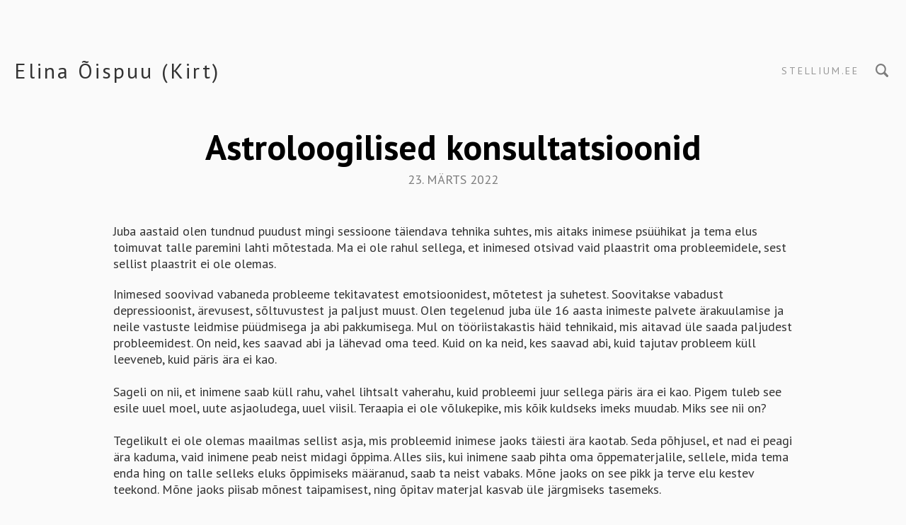

--- FILE ---
content_type: text/html; charset=utf-8
request_url: https://www.google.com/recaptcha/api2/anchor?ar=1&k=6LfuuQAVAAAAAN7sQtqgWu6Q6kt_AXbEllVWOrHk&co=aHR0cHM6Ly9lbGluYWtpcnQuY29tOjQ0Mw..&hl=en&v=7gg7H51Q-naNfhmCP3_R47ho&size=invisible&sa=vg_comment&anchor-ms=20000&execute-ms=30000&cb=cw8k4hk7jpbu
body_size: 48245
content:
<!DOCTYPE HTML><html dir="ltr" lang="en"><head><meta http-equiv="Content-Type" content="text/html; charset=UTF-8">
<meta http-equiv="X-UA-Compatible" content="IE=edge">
<title>reCAPTCHA</title>
<style type="text/css">
/* cyrillic-ext */
@font-face {
  font-family: 'Roboto';
  font-style: normal;
  font-weight: 400;
  font-stretch: 100%;
  src: url(//fonts.gstatic.com/s/roboto/v48/KFO7CnqEu92Fr1ME7kSn66aGLdTylUAMa3GUBHMdazTgWw.woff2) format('woff2');
  unicode-range: U+0460-052F, U+1C80-1C8A, U+20B4, U+2DE0-2DFF, U+A640-A69F, U+FE2E-FE2F;
}
/* cyrillic */
@font-face {
  font-family: 'Roboto';
  font-style: normal;
  font-weight: 400;
  font-stretch: 100%;
  src: url(//fonts.gstatic.com/s/roboto/v48/KFO7CnqEu92Fr1ME7kSn66aGLdTylUAMa3iUBHMdazTgWw.woff2) format('woff2');
  unicode-range: U+0301, U+0400-045F, U+0490-0491, U+04B0-04B1, U+2116;
}
/* greek-ext */
@font-face {
  font-family: 'Roboto';
  font-style: normal;
  font-weight: 400;
  font-stretch: 100%;
  src: url(//fonts.gstatic.com/s/roboto/v48/KFO7CnqEu92Fr1ME7kSn66aGLdTylUAMa3CUBHMdazTgWw.woff2) format('woff2');
  unicode-range: U+1F00-1FFF;
}
/* greek */
@font-face {
  font-family: 'Roboto';
  font-style: normal;
  font-weight: 400;
  font-stretch: 100%;
  src: url(//fonts.gstatic.com/s/roboto/v48/KFO7CnqEu92Fr1ME7kSn66aGLdTylUAMa3-UBHMdazTgWw.woff2) format('woff2');
  unicode-range: U+0370-0377, U+037A-037F, U+0384-038A, U+038C, U+038E-03A1, U+03A3-03FF;
}
/* math */
@font-face {
  font-family: 'Roboto';
  font-style: normal;
  font-weight: 400;
  font-stretch: 100%;
  src: url(//fonts.gstatic.com/s/roboto/v48/KFO7CnqEu92Fr1ME7kSn66aGLdTylUAMawCUBHMdazTgWw.woff2) format('woff2');
  unicode-range: U+0302-0303, U+0305, U+0307-0308, U+0310, U+0312, U+0315, U+031A, U+0326-0327, U+032C, U+032F-0330, U+0332-0333, U+0338, U+033A, U+0346, U+034D, U+0391-03A1, U+03A3-03A9, U+03B1-03C9, U+03D1, U+03D5-03D6, U+03F0-03F1, U+03F4-03F5, U+2016-2017, U+2034-2038, U+203C, U+2040, U+2043, U+2047, U+2050, U+2057, U+205F, U+2070-2071, U+2074-208E, U+2090-209C, U+20D0-20DC, U+20E1, U+20E5-20EF, U+2100-2112, U+2114-2115, U+2117-2121, U+2123-214F, U+2190, U+2192, U+2194-21AE, U+21B0-21E5, U+21F1-21F2, U+21F4-2211, U+2213-2214, U+2216-22FF, U+2308-230B, U+2310, U+2319, U+231C-2321, U+2336-237A, U+237C, U+2395, U+239B-23B7, U+23D0, U+23DC-23E1, U+2474-2475, U+25AF, U+25B3, U+25B7, U+25BD, U+25C1, U+25CA, U+25CC, U+25FB, U+266D-266F, U+27C0-27FF, U+2900-2AFF, U+2B0E-2B11, U+2B30-2B4C, U+2BFE, U+3030, U+FF5B, U+FF5D, U+1D400-1D7FF, U+1EE00-1EEFF;
}
/* symbols */
@font-face {
  font-family: 'Roboto';
  font-style: normal;
  font-weight: 400;
  font-stretch: 100%;
  src: url(//fonts.gstatic.com/s/roboto/v48/KFO7CnqEu92Fr1ME7kSn66aGLdTylUAMaxKUBHMdazTgWw.woff2) format('woff2');
  unicode-range: U+0001-000C, U+000E-001F, U+007F-009F, U+20DD-20E0, U+20E2-20E4, U+2150-218F, U+2190, U+2192, U+2194-2199, U+21AF, U+21E6-21F0, U+21F3, U+2218-2219, U+2299, U+22C4-22C6, U+2300-243F, U+2440-244A, U+2460-24FF, U+25A0-27BF, U+2800-28FF, U+2921-2922, U+2981, U+29BF, U+29EB, U+2B00-2BFF, U+4DC0-4DFF, U+FFF9-FFFB, U+10140-1018E, U+10190-1019C, U+101A0, U+101D0-101FD, U+102E0-102FB, U+10E60-10E7E, U+1D2C0-1D2D3, U+1D2E0-1D37F, U+1F000-1F0FF, U+1F100-1F1AD, U+1F1E6-1F1FF, U+1F30D-1F30F, U+1F315, U+1F31C, U+1F31E, U+1F320-1F32C, U+1F336, U+1F378, U+1F37D, U+1F382, U+1F393-1F39F, U+1F3A7-1F3A8, U+1F3AC-1F3AF, U+1F3C2, U+1F3C4-1F3C6, U+1F3CA-1F3CE, U+1F3D4-1F3E0, U+1F3ED, U+1F3F1-1F3F3, U+1F3F5-1F3F7, U+1F408, U+1F415, U+1F41F, U+1F426, U+1F43F, U+1F441-1F442, U+1F444, U+1F446-1F449, U+1F44C-1F44E, U+1F453, U+1F46A, U+1F47D, U+1F4A3, U+1F4B0, U+1F4B3, U+1F4B9, U+1F4BB, U+1F4BF, U+1F4C8-1F4CB, U+1F4D6, U+1F4DA, U+1F4DF, U+1F4E3-1F4E6, U+1F4EA-1F4ED, U+1F4F7, U+1F4F9-1F4FB, U+1F4FD-1F4FE, U+1F503, U+1F507-1F50B, U+1F50D, U+1F512-1F513, U+1F53E-1F54A, U+1F54F-1F5FA, U+1F610, U+1F650-1F67F, U+1F687, U+1F68D, U+1F691, U+1F694, U+1F698, U+1F6AD, U+1F6B2, U+1F6B9-1F6BA, U+1F6BC, U+1F6C6-1F6CF, U+1F6D3-1F6D7, U+1F6E0-1F6EA, U+1F6F0-1F6F3, U+1F6F7-1F6FC, U+1F700-1F7FF, U+1F800-1F80B, U+1F810-1F847, U+1F850-1F859, U+1F860-1F887, U+1F890-1F8AD, U+1F8B0-1F8BB, U+1F8C0-1F8C1, U+1F900-1F90B, U+1F93B, U+1F946, U+1F984, U+1F996, U+1F9E9, U+1FA00-1FA6F, U+1FA70-1FA7C, U+1FA80-1FA89, U+1FA8F-1FAC6, U+1FACE-1FADC, U+1FADF-1FAE9, U+1FAF0-1FAF8, U+1FB00-1FBFF;
}
/* vietnamese */
@font-face {
  font-family: 'Roboto';
  font-style: normal;
  font-weight: 400;
  font-stretch: 100%;
  src: url(//fonts.gstatic.com/s/roboto/v48/KFO7CnqEu92Fr1ME7kSn66aGLdTylUAMa3OUBHMdazTgWw.woff2) format('woff2');
  unicode-range: U+0102-0103, U+0110-0111, U+0128-0129, U+0168-0169, U+01A0-01A1, U+01AF-01B0, U+0300-0301, U+0303-0304, U+0308-0309, U+0323, U+0329, U+1EA0-1EF9, U+20AB;
}
/* latin-ext */
@font-face {
  font-family: 'Roboto';
  font-style: normal;
  font-weight: 400;
  font-stretch: 100%;
  src: url(//fonts.gstatic.com/s/roboto/v48/KFO7CnqEu92Fr1ME7kSn66aGLdTylUAMa3KUBHMdazTgWw.woff2) format('woff2');
  unicode-range: U+0100-02BA, U+02BD-02C5, U+02C7-02CC, U+02CE-02D7, U+02DD-02FF, U+0304, U+0308, U+0329, U+1D00-1DBF, U+1E00-1E9F, U+1EF2-1EFF, U+2020, U+20A0-20AB, U+20AD-20C0, U+2113, U+2C60-2C7F, U+A720-A7FF;
}
/* latin */
@font-face {
  font-family: 'Roboto';
  font-style: normal;
  font-weight: 400;
  font-stretch: 100%;
  src: url(//fonts.gstatic.com/s/roboto/v48/KFO7CnqEu92Fr1ME7kSn66aGLdTylUAMa3yUBHMdazQ.woff2) format('woff2');
  unicode-range: U+0000-00FF, U+0131, U+0152-0153, U+02BB-02BC, U+02C6, U+02DA, U+02DC, U+0304, U+0308, U+0329, U+2000-206F, U+20AC, U+2122, U+2191, U+2193, U+2212, U+2215, U+FEFF, U+FFFD;
}
/* cyrillic-ext */
@font-face {
  font-family: 'Roboto';
  font-style: normal;
  font-weight: 500;
  font-stretch: 100%;
  src: url(//fonts.gstatic.com/s/roboto/v48/KFO7CnqEu92Fr1ME7kSn66aGLdTylUAMa3GUBHMdazTgWw.woff2) format('woff2');
  unicode-range: U+0460-052F, U+1C80-1C8A, U+20B4, U+2DE0-2DFF, U+A640-A69F, U+FE2E-FE2F;
}
/* cyrillic */
@font-face {
  font-family: 'Roboto';
  font-style: normal;
  font-weight: 500;
  font-stretch: 100%;
  src: url(//fonts.gstatic.com/s/roboto/v48/KFO7CnqEu92Fr1ME7kSn66aGLdTylUAMa3iUBHMdazTgWw.woff2) format('woff2');
  unicode-range: U+0301, U+0400-045F, U+0490-0491, U+04B0-04B1, U+2116;
}
/* greek-ext */
@font-face {
  font-family: 'Roboto';
  font-style: normal;
  font-weight: 500;
  font-stretch: 100%;
  src: url(//fonts.gstatic.com/s/roboto/v48/KFO7CnqEu92Fr1ME7kSn66aGLdTylUAMa3CUBHMdazTgWw.woff2) format('woff2');
  unicode-range: U+1F00-1FFF;
}
/* greek */
@font-face {
  font-family: 'Roboto';
  font-style: normal;
  font-weight: 500;
  font-stretch: 100%;
  src: url(//fonts.gstatic.com/s/roboto/v48/KFO7CnqEu92Fr1ME7kSn66aGLdTylUAMa3-UBHMdazTgWw.woff2) format('woff2');
  unicode-range: U+0370-0377, U+037A-037F, U+0384-038A, U+038C, U+038E-03A1, U+03A3-03FF;
}
/* math */
@font-face {
  font-family: 'Roboto';
  font-style: normal;
  font-weight: 500;
  font-stretch: 100%;
  src: url(//fonts.gstatic.com/s/roboto/v48/KFO7CnqEu92Fr1ME7kSn66aGLdTylUAMawCUBHMdazTgWw.woff2) format('woff2');
  unicode-range: U+0302-0303, U+0305, U+0307-0308, U+0310, U+0312, U+0315, U+031A, U+0326-0327, U+032C, U+032F-0330, U+0332-0333, U+0338, U+033A, U+0346, U+034D, U+0391-03A1, U+03A3-03A9, U+03B1-03C9, U+03D1, U+03D5-03D6, U+03F0-03F1, U+03F4-03F5, U+2016-2017, U+2034-2038, U+203C, U+2040, U+2043, U+2047, U+2050, U+2057, U+205F, U+2070-2071, U+2074-208E, U+2090-209C, U+20D0-20DC, U+20E1, U+20E5-20EF, U+2100-2112, U+2114-2115, U+2117-2121, U+2123-214F, U+2190, U+2192, U+2194-21AE, U+21B0-21E5, U+21F1-21F2, U+21F4-2211, U+2213-2214, U+2216-22FF, U+2308-230B, U+2310, U+2319, U+231C-2321, U+2336-237A, U+237C, U+2395, U+239B-23B7, U+23D0, U+23DC-23E1, U+2474-2475, U+25AF, U+25B3, U+25B7, U+25BD, U+25C1, U+25CA, U+25CC, U+25FB, U+266D-266F, U+27C0-27FF, U+2900-2AFF, U+2B0E-2B11, U+2B30-2B4C, U+2BFE, U+3030, U+FF5B, U+FF5D, U+1D400-1D7FF, U+1EE00-1EEFF;
}
/* symbols */
@font-face {
  font-family: 'Roboto';
  font-style: normal;
  font-weight: 500;
  font-stretch: 100%;
  src: url(//fonts.gstatic.com/s/roboto/v48/KFO7CnqEu92Fr1ME7kSn66aGLdTylUAMaxKUBHMdazTgWw.woff2) format('woff2');
  unicode-range: U+0001-000C, U+000E-001F, U+007F-009F, U+20DD-20E0, U+20E2-20E4, U+2150-218F, U+2190, U+2192, U+2194-2199, U+21AF, U+21E6-21F0, U+21F3, U+2218-2219, U+2299, U+22C4-22C6, U+2300-243F, U+2440-244A, U+2460-24FF, U+25A0-27BF, U+2800-28FF, U+2921-2922, U+2981, U+29BF, U+29EB, U+2B00-2BFF, U+4DC0-4DFF, U+FFF9-FFFB, U+10140-1018E, U+10190-1019C, U+101A0, U+101D0-101FD, U+102E0-102FB, U+10E60-10E7E, U+1D2C0-1D2D3, U+1D2E0-1D37F, U+1F000-1F0FF, U+1F100-1F1AD, U+1F1E6-1F1FF, U+1F30D-1F30F, U+1F315, U+1F31C, U+1F31E, U+1F320-1F32C, U+1F336, U+1F378, U+1F37D, U+1F382, U+1F393-1F39F, U+1F3A7-1F3A8, U+1F3AC-1F3AF, U+1F3C2, U+1F3C4-1F3C6, U+1F3CA-1F3CE, U+1F3D4-1F3E0, U+1F3ED, U+1F3F1-1F3F3, U+1F3F5-1F3F7, U+1F408, U+1F415, U+1F41F, U+1F426, U+1F43F, U+1F441-1F442, U+1F444, U+1F446-1F449, U+1F44C-1F44E, U+1F453, U+1F46A, U+1F47D, U+1F4A3, U+1F4B0, U+1F4B3, U+1F4B9, U+1F4BB, U+1F4BF, U+1F4C8-1F4CB, U+1F4D6, U+1F4DA, U+1F4DF, U+1F4E3-1F4E6, U+1F4EA-1F4ED, U+1F4F7, U+1F4F9-1F4FB, U+1F4FD-1F4FE, U+1F503, U+1F507-1F50B, U+1F50D, U+1F512-1F513, U+1F53E-1F54A, U+1F54F-1F5FA, U+1F610, U+1F650-1F67F, U+1F687, U+1F68D, U+1F691, U+1F694, U+1F698, U+1F6AD, U+1F6B2, U+1F6B9-1F6BA, U+1F6BC, U+1F6C6-1F6CF, U+1F6D3-1F6D7, U+1F6E0-1F6EA, U+1F6F0-1F6F3, U+1F6F7-1F6FC, U+1F700-1F7FF, U+1F800-1F80B, U+1F810-1F847, U+1F850-1F859, U+1F860-1F887, U+1F890-1F8AD, U+1F8B0-1F8BB, U+1F8C0-1F8C1, U+1F900-1F90B, U+1F93B, U+1F946, U+1F984, U+1F996, U+1F9E9, U+1FA00-1FA6F, U+1FA70-1FA7C, U+1FA80-1FA89, U+1FA8F-1FAC6, U+1FACE-1FADC, U+1FADF-1FAE9, U+1FAF0-1FAF8, U+1FB00-1FBFF;
}
/* vietnamese */
@font-face {
  font-family: 'Roboto';
  font-style: normal;
  font-weight: 500;
  font-stretch: 100%;
  src: url(//fonts.gstatic.com/s/roboto/v48/KFO7CnqEu92Fr1ME7kSn66aGLdTylUAMa3OUBHMdazTgWw.woff2) format('woff2');
  unicode-range: U+0102-0103, U+0110-0111, U+0128-0129, U+0168-0169, U+01A0-01A1, U+01AF-01B0, U+0300-0301, U+0303-0304, U+0308-0309, U+0323, U+0329, U+1EA0-1EF9, U+20AB;
}
/* latin-ext */
@font-face {
  font-family: 'Roboto';
  font-style: normal;
  font-weight: 500;
  font-stretch: 100%;
  src: url(//fonts.gstatic.com/s/roboto/v48/KFO7CnqEu92Fr1ME7kSn66aGLdTylUAMa3KUBHMdazTgWw.woff2) format('woff2');
  unicode-range: U+0100-02BA, U+02BD-02C5, U+02C7-02CC, U+02CE-02D7, U+02DD-02FF, U+0304, U+0308, U+0329, U+1D00-1DBF, U+1E00-1E9F, U+1EF2-1EFF, U+2020, U+20A0-20AB, U+20AD-20C0, U+2113, U+2C60-2C7F, U+A720-A7FF;
}
/* latin */
@font-face {
  font-family: 'Roboto';
  font-style: normal;
  font-weight: 500;
  font-stretch: 100%;
  src: url(//fonts.gstatic.com/s/roboto/v48/KFO7CnqEu92Fr1ME7kSn66aGLdTylUAMa3yUBHMdazQ.woff2) format('woff2');
  unicode-range: U+0000-00FF, U+0131, U+0152-0153, U+02BB-02BC, U+02C6, U+02DA, U+02DC, U+0304, U+0308, U+0329, U+2000-206F, U+20AC, U+2122, U+2191, U+2193, U+2212, U+2215, U+FEFF, U+FFFD;
}
/* cyrillic-ext */
@font-face {
  font-family: 'Roboto';
  font-style: normal;
  font-weight: 900;
  font-stretch: 100%;
  src: url(//fonts.gstatic.com/s/roboto/v48/KFO7CnqEu92Fr1ME7kSn66aGLdTylUAMa3GUBHMdazTgWw.woff2) format('woff2');
  unicode-range: U+0460-052F, U+1C80-1C8A, U+20B4, U+2DE0-2DFF, U+A640-A69F, U+FE2E-FE2F;
}
/* cyrillic */
@font-face {
  font-family: 'Roboto';
  font-style: normal;
  font-weight: 900;
  font-stretch: 100%;
  src: url(//fonts.gstatic.com/s/roboto/v48/KFO7CnqEu92Fr1ME7kSn66aGLdTylUAMa3iUBHMdazTgWw.woff2) format('woff2');
  unicode-range: U+0301, U+0400-045F, U+0490-0491, U+04B0-04B1, U+2116;
}
/* greek-ext */
@font-face {
  font-family: 'Roboto';
  font-style: normal;
  font-weight: 900;
  font-stretch: 100%;
  src: url(//fonts.gstatic.com/s/roboto/v48/KFO7CnqEu92Fr1ME7kSn66aGLdTylUAMa3CUBHMdazTgWw.woff2) format('woff2');
  unicode-range: U+1F00-1FFF;
}
/* greek */
@font-face {
  font-family: 'Roboto';
  font-style: normal;
  font-weight: 900;
  font-stretch: 100%;
  src: url(//fonts.gstatic.com/s/roboto/v48/KFO7CnqEu92Fr1ME7kSn66aGLdTylUAMa3-UBHMdazTgWw.woff2) format('woff2');
  unicode-range: U+0370-0377, U+037A-037F, U+0384-038A, U+038C, U+038E-03A1, U+03A3-03FF;
}
/* math */
@font-face {
  font-family: 'Roboto';
  font-style: normal;
  font-weight: 900;
  font-stretch: 100%;
  src: url(//fonts.gstatic.com/s/roboto/v48/KFO7CnqEu92Fr1ME7kSn66aGLdTylUAMawCUBHMdazTgWw.woff2) format('woff2');
  unicode-range: U+0302-0303, U+0305, U+0307-0308, U+0310, U+0312, U+0315, U+031A, U+0326-0327, U+032C, U+032F-0330, U+0332-0333, U+0338, U+033A, U+0346, U+034D, U+0391-03A1, U+03A3-03A9, U+03B1-03C9, U+03D1, U+03D5-03D6, U+03F0-03F1, U+03F4-03F5, U+2016-2017, U+2034-2038, U+203C, U+2040, U+2043, U+2047, U+2050, U+2057, U+205F, U+2070-2071, U+2074-208E, U+2090-209C, U+20D0-20DC, U+20E1, U+20E5-20EF, U+2100-2112, U+2114-2115, U+2117-2121, U+2123-214F, U+2190, U+2192, U+2194-21AE, U+21B0-21E5, U+21F1-21F2, U+21F4-2211, U+2213-2214, U+2216-22FF, U+2308-230B, U+2310, U+2319, U+231C-2321, U+2336-237A, U+237C, U+2395, U+239B-23B7, U+23D0, U+23DC-23E1, U+2474-2475, U+25AF, U+25B3, U+25B7, U+25BD, U+25C1, U+25CA, U+25CC, U+25FB, U+266D-266F, U+27C0-27FF, U+2900-2AFF, U+2B0E-2B11, U+2B30-2B4C, U+2BFE, U+3030, U+FF5B, U+FF5D, U+1D400-1D7FF, U+1EE00-1EEFF;
}
/* symbols */
@font-face {
  font-family: 'Roboto';
  font-style: normal;
  font-weight: 900;
  font-stretch: 100%;
  src: url(//fonts.gstatic.com/s/roboto/v48/KFO7CnqEu92Fr1ME7kSn66aGLdTylUAMaxKUBHMdazTgWw.woff2) format('woff2');
  unicode-range: U+0001-000C, U+000E-001F, U+007F-009F, U+20DD-20E0, U+20E2-20E4, U+2150-218F, U+2190, U+2192, U+2194-2199, U+21AF, U+21E6-21F0, U+21F3, U+2218-2219, U+2299, U+22C4-22C6, U+2300-243F, U+2440-244A, U+2460-24FF, U+25A0-27BF, U+2800-28FF, U+2921-2922, U+2981, U+29BF, U+29EB, U+2B00-2BFF, U+4DC0-4DFF, U+FFF9-FFFB, U+10140-1018E, U+10190-1019C, U+101A0, U+101D0-101FD, U+102E0-102FB, U+10E60-10E7E, U+1D2C0-1D2D3, U+1D2E0-1D37F, U+1F000-1F0FF, U+1F100-1F1AD, U+1F1E6-1F1FF, U+1F30D-1F30F, U+1F315, U+1F31C, U+1F31E, U+1F320-1F32C, U+1F336, U+1F378, U+1F37D, U+1F382, U+1F393-1F39F, U+1F3A7-1F3A8, U+1F3AC-1F3AF, U+1F3C2, U+1F3C4-1F3C6, U+1F3CA-1F3CE, U+1F3D4-1F3E0, U+1F3ED, U+1F3F1-1F3F3, U+1F3F5-1F3F7, U+1F408, U+1F415, U+1F41F, U+1F426, U+1F43F, U+1F441-1F442, U+1F444, U+1F446-1F449, U+1F44C-1F44E, U+1F453, U+1F46A, U+1F47D, U+1F4A3, U+1F4B0, U+1F4B3, U+1F4B9, U+1F4BB, U+1F4BF, U+1F4C8-1F4CB, U+1F4D6, U+1F4DA, U+1F4DF, U+1F4E3-1F4E6, U+1F4EA-1F4ED, U+1F4F7, U+1F4F9-1F4FB, U+1F4FD-1F4FE, U+1F503, U+1F507-1F50B, U+1F50D, U+1F512-1F513, U+1F53E-1F54A, U+1F54F-1F5FA, U+1F610, U+1F650-1F67F, U+1F687, U+1F68D, U+1F691, U+1F694, U+1F698, U+1F6AD, U+1F6B2, U+1F6B9-1F6BA, U+1F6BC, U+1F6C6-1F6CF, U+1F6D3-1F6D7, U+1F6E0-1F6EA, U+1F6F0-1F6F3, U+1F6F7-1F6FC, U+1F700-1F7FF, U+1F800-1F80B, U+1F810-1F847, U+1F850-1F859, U+1F860-1F887, U+1F890-1F8AD, U+1F8B0-1F8BB, U+1F8C0-1F8C1, U+1F900-1F90B, U+1F93B, U+1F946, U+1F984, U+1F996, U+1F9E9, U+1FA00-1FA6F, U+1FA70-1FA7C, U+1FA80-1FA89, U+1FA8F-1FAC6, U+1FACE-1FADC, U+1FADF-1FAE9, U+1FAF0-1FAF8, U+1FB00-1FBFF;
}
/* vietnamese */
@font-face {
  font-family: 'Roboto';
  font-style: normal;
  font-weight: 900;
  font-stretch: 100%;
  src: url(//fonts.gstatic.com/s/roboto/v48/KFO7CnqEu92Fr1ME7kSn66aGLdTylUAMa3OUBHMdazTgWw.woff2) format('woff2');
  unicode-range: U+0102-0103, U+0110-0111, U+0128-0129, U+0168-0169, U+01A0-01A1, U+01AF-01B0, U+0300-0301, U+0303-0304, U+0308-0309, U+0323, U+0329, U+1EA0-1EF9, U+20AB;
}
/* latin-ext */
@font-face {
  font-family: 'Roboto';
  font-style: normal;
  font-weight: 900;
  font-stretch: 100%;
  src: url(//fonts.gstatic.com/s/roboto/v48/KFO7CnqEu92Fr1ME7kSn66aGLdTylUAMa3KUBHMdazTgWw.woff2) format('woff2');
  unicode-range: U+0100-02BA, U+02BD-02C5, U+02C7-02CC, U+02CE-02D7, U+02DD-02FF, U+0304, U+0308, U+0329, U+1D00-1DBF, U+1E00-1E9F, U+1EF2-1EFF, U+2020, U+20A0-20AB, U+20AD-20C0, U+2113, U+2C60-2C7F, U+A720-A7FF;
}
/* latin */
@font-face {
  font-family: 'Roboto';
  font-style: normal;
  font-weight: 900;
  font-stretch: 100%;
  src: url(//fonts.gstatic.com/s/roboto/v48/KFO7CnqEu92Fr1ME7kSn66aGLdTylUAMa3yUBHMdazQ.woff2) format('woff2');
  unicode-range: U+0000-00FF, U+0131, U+0152-0153, U+02BB-02BC, U+02C6, U+02DA, U+02DC, U+0304, U+0308, U+0329, U+2000-206F, U+20AC, U+2122, U+2191, U+2193, U+2212, U+2215, U+FEFF, U+FFFD;
}

</style>
<link rel="stylesheet" type="text/css" href="https://www.gstatic.com/recaptcha/releases/7gg7H51Q-naNfhmCP3_R47ho/styles__ltr.css">
<script nonce="uUSoejpACmsme9JbH_Y8Gg" type="text/javascript">window['__recaptcha_api'] = 'https://www.google.com/recaptcha/api2/';</script>
<script type="text/javascript" src="https://www.gstatic.com/recaptcha/releases/7gg7H51Q-naNfhmCP3_R47ho/recaptcha__en.js" nonce="uUSoejpACmsme9JbH_Y8Gg">
      
    </script></head>
<body><div id="rc-anchor-alert" class="rc-anchor-alert"></div>
<input type="hidden" id="recaptcha-token" value="[base64]">
<script type="text/javascript" nonce="uUSoejpACmsme9JbH_Y8Gg">
      recaptcha.anchor.Main.init("[\x22ainput\x22,[\x22bgdata\x22,\x22\x22,\[base64]/[base64]/[base64]/[base64]/[base64]/[base64]/[base64]/[base64]/[base64]/[base64]\\u003d\x22,\[base64]\\u003d\x22,\x22w6UoKcO5SjNCRMOgwrtTWsKyw4/Du1rCkcKgwpwkw694PcOQw4YibH0CTQFRw4UGYwfDoVQbw5jDtMKJSGwnfMKtCcKaLhZbwqHCt0x1QD1xEcK6wo3DrB4PwoZnw7RBGlTDhm/[base64]/DlsK5azXDsnMkVsOFwqrCpsO1w7nDuMO3w4ZYw4nDgcK8wqhSw5/DhMOHwp7CtcOJSAg3w4rCtMOhw4XDoRgPNCJuw4/DjcOvIG/DpF3DrsOoRUXCs8ODbMKmwo/Dp8Ofw7jCjMKJwo13w509wqdtw4LDpl3CqlTDsnrDjMKtw4PDhyJBwrZNY8K9OsKcJcO0woPCl8KUd8KgwqF+JW50BcKHL8OCw5I/wqZPX8K7wqALVAFCw55WcsK0wrkSw5vDtU9FYgPDtcOgwoXCo8OyJQrCmsOmwrAPwqErw5lOJ8O2XkNCKsOIQcKwC8OlPQrCvmQ/w5PDkVElw5BjwpEUw6DCtEUmLcO3wqTDnkg0w6DCklzCncKzFm3Dl8OaN1hxRHMRDMKxwrnDtXPChMOow43Dsl3DrcOyRBbDmRBCwphxw65lwrrCusKMwogzGsKVSTfCpi/Cqi/CogDDiWEfw5/DmcKEOjIew5UtfMO9wr4qY8O5Z2ZnQMOLPcOFSMOBwqTCnGzCp0YuB8OKEQjCqsK+wojDv2VBwo59HsObLcOfw7HDsR5sw4HDhXBGw6DCjsKWwrDDrcOewpnCnVzDsRJHw5/Cqh/Co8KABUYBw5nDlsKVPnbCj8Ktw4UWNkTDvnTCtMKVwrLCmzcxwrPCuizCpMOxw542wp4Hw7/DqQMeFsKVw4zDj2geP8OfZcKRHQ7DisKScizCgcK4w60rwok9LQHCisOuwoc/R8OQwoo/a8OFS8OwPMOOIzZSw6ALwoFKw5PDmXvDuRnChsOfwpvCpMKFKsKHw5zCggnDmcOKT8OHXGwfCywWKsKBwo3CjTgZw7HCuG3CsAfCpj9vwrfDisKmw7dgEXU9w4DCnl/DjMKDBmguw6V1YcKBw7cPwpZhw5bDn2XDkEJ4w7Ejwrc1w4vDn8OGwpTDicKew6QYN8KSw6DCqCDDmsOBWmfCpXzCk8OcRivCu8KcSUbCqsOywpUdJAoowoTDgFUfCMOFRsOawqrCkR/DisKUccOWwp/Dphl3PwHCsgTDpsKew68BwrnCt8OBwpTDnRHDtMKgwofCkjonwp/[base64]/Dj1HDploUaGkyUS3CmMKJTEAGw4XCrsK8woh/eMK2wo1KVzHClHEaw6HCqMOnw4bDjnwtWjnCoF1gwrUmFcOZwq/CpnbDo8KWwrZYwpg0w5k0w6EcwoTCocOkw7PCs8KYD8Kdw4lXw6vCvy4desOAAcKVw5nDj8KjwoDDvsKQZ8KAwq7CjCpOw6NmwpVSWyfDvUHDkSZjY24lw5tCCsOiMMKtw795N8KTF8O/Yh4fw57Cs8KDw4XDoE7Dox3DvnFRw4h6wp1Rw7DCnwkhwobCrhEtWMKEwr1wwrDCsMKdw54BwocsOMOyZ0vDnTBhPsKfDjoqwoTCqcK/YsOUE3cvw68FbcKTMsKow4drw6PCmMKCcSU6w606w7rCkkrCg8KncMOJNGTDiMOzwpwNw4c2w6XCjm/DpUl1w5NDKS7DijoPA8ONwqfDvlBDw47CkMOfW0kiw7bCqMKkw4XDosOdTSRMwo0vwrbCthoZYRbDuz/CusOVwqTClDdSZ8KhVsOCw4LDr0jCqA3Ct8K/fVA7w7Q5EzPDhsOOCsOow7LDrhHCs8Klw6kkWlF4w5nCjMO4wq8dw7fDlE3DvQTDl2s2w67DgsKgw5/[base64]/wpHDkmZLw7ROwpXCrnd0wpHCv3zDmcKVw4VVw6jDnsOTwpY3eMOpIcO1wqLDt8KbwpNHbSYqw6pQw43CuATCoRozbxEmDWjCk8KnW8KfwqdXMsOlfsKydhh8UMOrKDYlwpJOw4o2W8KbbcOIwrjClXPClR0kMcKcwovDpjYuWsKKIMOYdSA6w5/Cn8O9MVnDtcKpw58/Uh3DncK1wr9pf8KiKC3DrVpTwqpTwpnCiMO+c8O/[base64]/[base64]/[base64]/DtMOHDTHCkMKAwqbDv8KwTsKDwrzDhULDh8Ofw5nCkWDDlRPCt8KHM8KdwpkXczlswqspCxU6w5XDgcKTw5rDoMKZwp7DmMKdwqpRY8O/[base64]/w5DDscO0UDPCl8KzeMOPw5RzwqDClsKsw7UkbMO5XMO6wo8kwq3Dv8KgPybCocK2w7zDo2QKwrQ8QsOkwphFAEXDhMKvRV55w6LDggVKwrzCpWXDkzbClRrCkgUpwqrDi8KxwoLCvMOTwqsoYMO9ZsOPbcKcFUzCpcKmJzk6w5TDm3s/wokcPC8BA1MUw5DCo8OowprDmsKZwoBVw4EVTTMTw5l/aAPCl8Kdw7DDm8KfwqTDqRvDtxwjw7HCjsOADMOpZxPCoArDhknDusKERQYHdkDCqGDDhMKpwrFATihWw7nCnRsYYnfCgnnDhyA6Sh7CpsK6TMO1ahhNwq5FEsKxw7EKCSE7S8Ktwo/Du8KACxJLw4XDu8KpHAEgf8OeIMOOXyXDiGkOw5vDucKKwpRXIRDCkcKlCMK1RGLCoC/DhcKWbRhmFTbDrMKCwroIwpgWJcKvXMOUwoDCssO2Yl8Ww6E2L8KXIsOqwq/[base64]/Dqip1w7bDsMKyHx/[base64]/T1TDiEnDu3HDpkjDosKVw5Jhw6XDg8Oyw65yCj3DvDzDgSIww4w5U03CqHrChcKmw5BGDncVw63CjsO0wprDtcOfTQI8wp5Ww5xHX2QIesKGVSjDnsOrw7/[base64]/DhMK0wp3DssKYw5nCu8OrwqLDvcOIAnZbdVFWwpHCuglpWMKTIcO9LMKFw4IXwoTDoApFwoM0wrlSwpZSR2kOw5YKYWk/[base64]/w6Brw7cgRykuLMK/woloLsOKw6DDkMKPw54PZG/[base64]/DtcKcaMOUEQXCjMKiwofCgxnCmsOqA07CvsKbdEgdw7A+w4/DrXLDrXTCgMOvw48wJQHDq2vDjsO+e8OaasK2fMKZZXPCmlZNw4FUW8O0R0BFXlFcwqfCncKaC2TDgMOnw4fCjMOKQWphVSnDgsOnRsOFeAQFA2JPwpnCmgNCw6rDvsO4Xwgvw5fDq8KjwrhPw6cGw4/DmUdqw6xcETdNw4nDsMKGwo/CnFTDmx8cScK4JsO4wo3DqMOow48MH2B0ZwIdbsOySMKOOsOdC1vCjMKPZsK6IMOEwpjDgj/ClwAuUWY9w5PDtcKTFQ/ChsKlLl3ClsKQTQTDg1LDrH/DqSzCl8KIw6YQw4TCvVRhcEvDqcOKWcO8wqh0RBzCjcKEHhElwq0cfyAUHGggw7fCg8K/wo4iw5fDhsKeOcOnX8K7DgzCjMOtGMOvRMO+w7JFBQfCs8O8R8OyBMKKwoR3Hg9GwrTDqUYFL8O3wrLDvsKIwohBwrbChyx9XhxFK8O7JMKmw4VMwqFhPMKhTlxywoDDjmrDqHzChMKxw6nCkMKYwpMCw4M+JsO5w53CjsO/WWPCswBGwrPDm1ZQw6NsDsO3VsKcIwcKw6ZsfcOlw63Cq8KiN8KgAcKrwrNeYEbCmsK+OcKEWsKiNVoowqxow4w9ZsOXwp7CrcOowo57C8K5TRcBw60/w5PCizjDkMOEw4UuwpPDu8KWIcKSDsKaYyluwrhyaRLCiMKoOEcSw53CpMKub8ODfDXCtDDChREJU8KGdsO/[base64]/Cl8ORwrcePsO5MArCrhjDqGXDsT3DvUIewoc2SytdWsK8wrrCtkDDmykRw4rCqkPDsMKye8KEwp1kwo/Dv8KZwrsdwqLCtMKFw5Jew7QxwqPDvsOlw6zClRHDshLCuMOYchvCksKNEsK0wq/Co2bDucKHw4l2csKiw7MkPMOHb8O7w5YsNMK2w4HDvsOcdW/Cvl7DlXgIwrg+C2p6NzjDiHzDrMOQJnxUw4MOw45zw4vDr8OnwooMAsKuw4xbwoIpwrbCuQLDhXDCk8K3w6bDqnTCsMOCwrbCgxbCn8KpY8KpMhzCuTzCiEPDtsO0dwcawq7CqsORw6RvCwtYwr7CqCTDsMKNaDHCscObw6/Cs8KZwr/CmcKDwp8OwrzCrmvCvCLCv3jDmMKmKjrDnMKlI8OWeMOWLXtTwoDCu03Dliwfw6LCgcKlwr5JLsO/[base64]/[base64]/ClHNidgHDhcOCdsO9worDscKlwrfCv8Kfw4TDihdVwp8FCsKVF8KHw4LDglhGwpEJUcO3dMOEw5vCm8KIwq0EZMKPwrUNfsKCKyZyw7bCgcObwoLDlQhlaVZlTMK3wqHDnzlfw404fsOowqlMR8Kvw6vDkX5JwpszwpZnwowGwqvCs0zDisOhWg7CmE/[base64]/DgGIRwqIgw6DDocKqYMKyw7LDsgthw6hJLA0uw7fCo8KTw7rDjMOZf0vDoWDCjMKBZxgTPGDDgsKeCcOwaj5cES8tH13DvcOQGHxSPVRqwr/DoSPDuMKAw6lCw7vCj380wqwzwolzQSzDmcOvEMKrwq7Cm8KARMOWUMOwbiRnPTU7AC91wrPCuG3CoUsuOhTCpMKtImTDvMKJenHCvwAiF8K2SRLDtMKSwqfDtGECeMKaR8OQwo4Sw7HCscO/YRkQwrDCv8OKwolxcznCvcKgw4lRw6nCn8OVKcO0TWddwr7Cu8KPw6RUwqTDgkzDkxxURcOswpAXJE4cEMK1dsOYwqTDlMKnw4fCucKRw7I2w4bCjsKjGsKePcOjRkHCmsOvwodqwoMjwqgTTS/CtRTCqgR0YsOZHy3Cm8K5bcKRUX7CtcONBMOUdVTDvcORcADDrU7Dq8OjCsKSamrCh8K9XmBNe1E7AcKVJ39Jw6JCfcO6w6hFw7/CtEY/[base64]/[base64]/wq3CrydCb8ODV1jCssKYwr1TZFjDh17CoFXCp8KTw5XDocOdwqk+EUnCrGzCh2hdUcK+wpvDtXbCg27CiUxmOsOYw6kLbTpRb8KAwpgVwrrCqMOlw7NLwpLDhA8DwqbChDLCs8K8wrhQQx/CoCjDv0XCvxfDgMOzwp9QwqHDk1dTNcKQZi3DtRNAPQXCvBbDp8OMw4nCk8OLwoLDjCjCnhkwXsO+woDCp8OHecKWw5dswojDg8K1wohXw5Myw4RcJMOTwppnV8KAwoQ8w5ViZcKCw7cyw7zCi3B9wqXDkcKRX03CrgI5PTPCnsOOX8KOw4zCicKdw5IzO0/Cp8KKw7/CocO/[base64]/ChUV0wqvDusOUa8KPwpTCpMOZw4rDlhgpw5zDjREWwr52woMZwo7CrsKuFDnDjXxdURs/[base64]/ChcO9Mz1qUMKqZX52w5c/wpPCscO8E8K2K8K/JCYNwo3CgWlVNcK2w6DDgcOaIMK9wo3DkMOtWi4ZIsOLQcOswpPCpinDlMKraTLCkMO0a3rDn8OdZW0rwqRnwo0YwrTCqk7DucOCw5kSeMOpGcKOFcKJe8KuSsO8X8OmVcKUwrBDwooGwqtFwrBnWcKJX0jCscKESis4XEMfD8OKM8KOKcK/wopVQGLDpXDCn3XDosOIw4pSehDDjMKFwrnCgcOKwpHCu8KNw7dkAMKePgo7wqbCusOxYSnCgEJ3ScKzJ3fDnsK7wotrO8KOwo9Cw7LDtcOZFzozw6fDu8KJHUYRw7rDvBzCjmzDp8OaFsOHGycJw5/DpH3CshrCrG95wqlja8OTwrHChUxYwpE8w5EaWcKpwoQ3Mw/[base64]/DgcKjwplkwrnDlGrCisKtw4nDvcOiw7A9w6DDp8OJYjPDj1tuCWPCuSR5wot3AH/[base64]/Cj2TCtiDCscOmOxnDlMK6w4TDhCNzwo8bwrHClD7CncORQcOswojCocOiwp3CvlZnwr/[base64]/[base64]/CncK7I8K3wo0zLXHCs0LDr8K3AsKtIMOib1zCjmAiOcKbw4/CgsKwwo5jw7rClMKCBMOvYWtvIcO9DgBqGU7Ch8K/wocxw77Cpl/[base64]/[base64]/w5swKX41RsKYbg7CrsOjw6fDqMKawrvCicOkOcKGdcOPcMOOGsOwwqVywqfCuXnCnVxxR1XCoMKbYkPDvXIKQD/[base64]/[base64]/Dq8KOw4DDp3EoMngew7BrD8Kvw4XDu8OhPkYkw4BWIMKBLkXCvcOHw4dnNMK4a3XDosOPHMKeNgooYcORTiYzPVAWwobCtMKDP8KOwrxyXCrCnGbCssK/Qy0kwqMdEcOJNBrDq8KTWBRdw63DssKfOxJ6HsKdwqd8GSJ9AcKARFHCml/[base64]/wpRZTUfDn8OFwrHCkUvDhcOAwohvZMOQwqtuO8OCR3vCiQpfwotZUl3Dng7CmQDCrMOdFcKaLVrCpsOmwpTDvkdcw5rCvcKBwoLCnsOXSMKyO3V2CcKpw4g+GnLClQXCi1bCqMK8IWUUwq9LUj9vfMKcwqvCu8KvWGjCsHYIWRgOJk/[base64]/DnfDgcOAw7LDqMO3woPDiCwmwrJmw4XDl1LDksOeL8Kjwp7CnMKlZMK0DmIdJsKqworDlDzDqMOlZMKLw5l1wqdKwqPDgMONw6HDhz/CvsOhMMKQwp/DosKJcsK9w5wwwrIow7AxNMOxwoI3wpACaAvCiGLDpcOSX8O9w7/DrGnDuAgCLi/CvsK5w4XDn8O2wqrCl8Ouwp3CsSPCrEhiwogKw6DCrsKCwqnDhsKJwoHDjVXCo8OhF3Y6XAlwwrXDvz/DtMOva8OgNMK/w4TCm8OpC8KGw5jCqEzDosOwd8OtMT/[base64]/w7Mbw7kMw6FXAi1GwpjCmcKHfX9Cw68PKAdeAMOVWMOywqcNVW7Do8OkY0vCsnswKsO9OzfCtsOiG8OtCD1kRnrDssKicnFAw7HCnlDCssOlPy/[base64]/NMKSFMOCwo3DmioUw4F7wqkcwoMCHMOAw7RIw4Uhw7EDwpfCkMOXwq92HnHDo8K7wp8WQsKWwp8Kw7sww7bCtH/DmEpZwrfDp8Ohw4Rhw7M6DcKQWMK4w7TClTXCgUfDtEzDgMKrVcO+W8KYJ8KEG8Ouw7BLw73CicKrw5TCo8O2wpvDmsOJTzgFw75+e8KrJmrChcKuOgrDiFxiC8KySsKSLcKsw41Qw6oww65Tw5JqA30gcT7CtX8Lwo7DpcK5TzHDlQTDisOJwpJ9wp3DtVfDv8O/DMKZPS0kAMOXeMKkMzrCq3vDjlBGT8KYw73CksKgwqjDjALDkMKjwo3Dv0rCmF9Gw74nwqURwoZSw7DDv8KAw6XDlMOFwrExQXkAdnjCmsOOwocTWMKlb2sFw5gCw7zDsMKPwoIaw4hwwqfDlcOnw5jCrMO5w7MJHFfDnhXCvjcmw7Ymwr9kw5TCmhsswo0DFMO/[base64]/DiMKYU1TDrsOuZQvCqXnDjXwmYcKiw5M4w4nDrDHCr8K5wozCp8KGOsOLwrs1wonDiMO2w4VQw7DCjMO0ccOww4sUecODTgVCw5HCs8KPwoMrOFXDpWTCqQAUVHFGw5PCtcO8woTClMKUcMKMw7/DskJlL8OmwrU5woTCosKXDinCjMKxw6vCrS0Mw4nClGtzw5weP8Kewr0BH8OJSMKYDsOuJcOGw6PDlwPDt8OHDXdUEmfDtcKGbsKLD10dYhtIw6ZRwq1ldMOkwpwnQxRVB8O+ecOMw5vDoiPCvMOpwpvCjFjCpi/CtcOMMcKrwoQQXMKqf8OpYi7DjcKTwrvDm0dzwpvDosK/[base64]/BsOfSTYwVF4yw4QOQn1iZcOHVcOJRcO9wpHDm8Ocw6NAw6YOdMO1wpM9FV1Hw4TCiys+PMOfQm40wqHDp8KOw6pIw6zCoMKJIcOKw6bDg0/CusO7CsKQw67DrFPCpBbCscOuwpsmwqTCl1fCqMOUV8OOHFfDucOYR8KUJsOkw4Mow5Rww78kWH7DpW7CvivCmMOcNkZMLhHDq21uw6d9RT7Du8OhPgkdOcKrw5hsw7TCpnzDucKDwrpLw4TDpsOLwrhaE8Ohwqxow4bDqcOQSV/CsD/DnsOxwrtDVRbCjcO4OxXDqMOATsKNZCBIasK5wo7Dm8KZDHnCisOzwpYsf2XDosK1CiXDtsKZdQXDo8K7wr1wwoPDpH/[base64]/DnMKIS8OqTAfDpMKwfQIcbsOHGMO8w6nCr8K8Rhh8w4fCliTDgCnCjMK8wprDuTduw4cHExTCtWHDgcKMwopdLgt7eRXCmATCuifCncKUccKmwp7Ckycbwp/[base64]/DhcOkJhQiDMOqQTzCgHzCi8ODw5JGw7k1wpE3w5zDmMOHw4LCmFLCqQ/CtcOGf8KMPA8mYV3DqCnDiMKLFXF6SBB4K0DCowsqSn0mw7HCtcKvGMKALA0fw43DhFrDpVfCvsK7w5HDjAouRcK3wpAFCcOOY1bCqQ3CjMKJwqEmw6zDhXTCocOxfGYpw4bDq8OGScOOHMOHwrzDm1LCtGsjD2DCoMKtwpDDucKoOl7DiMO/[base64]/fsOPR3IPw7YVBHNWwqNmwq/Co8KdwrbDsMObYHdOw4vCkcO/w40+IsKPAyHCpcORw5cfwrgBTzLDksOjfz9aMBzDuS/Cml8Jw5gSwp8HOcOTwrJtXsOSwpMmSsOfw4dPfX0gGzRvwqTCugRKaVzCiiUiIcKKVnIaJlwNQBomHcOxw4XCucKdw7hUw6UiS8KDIsOawodawqXDicOKEBsyOH7DmMOZw6hWdMOBwpfCrVB3w6bDsgDClMKLL8KKw65OHVITAj5YwrFoIQrDtcKnNMOvesKoMMKvwq/CgcKZK091KULCq8KTQSzCnSDDplMDw4J6W8OgwodjwpnCvmppwqLDr8KmwpUHNMK6wpTDgHTDuMKTwqV9HjlWwqfCh8Ovw6DCkWcjClQuHTDCjMKQw7HDu8Khwp0IwqEtwoDDnsKaw6J4XxzDrkPDpjNze3jCpsKVGsKSCxMpw77DgmojaTXDvMKQwpcZMMO/O1dnE14TwoFEwqXDuMOtwrbDm0MQw4TCpMKRw53CrCJ0GS9Aw67Dk05awqweAsK5R8O3VRkqw6HDmMO5DTspX1vChcOaA1PDrcOIfT9icydxw5NRcwDDicKwYcKPwoEnwqfDnMOCeEzCp0F3dzZzG8Krw7/DomnCsMOUw6EAVFMww59pAcOMdcOxwo94Q1EWMsK4wqorGlh8IyrDgBzDpcOkHsOOw5sdw6BNY8OKw6oPAcOKwoAmOj3DiMK/UsOIw4TDtcOeworCqh/DtMOvw7dEGcOBesO7TifCpRbCsMKeH07DrMKYF8OIBwLDrsO6Jl0fw6LDi8KNCsOnMmTClifDmMOkw4/DlxoxIlF6wrE/wo0pw7TCl1jDucKcwp/DkB4CLTY9wrY8Lic5VjLCs8OJEMKVOkFlEGXDlMK/[base64]/CrlTDnxwAXcOHQsK0f8KCw4wcwoXDsjAtOsODw6vCg00KO8OMwoDDpcOlKMK/w73DnMOOw7cvYX9Ow4oYF8K8w6nDuwMewq/DkQ/CkRPDuMK4w6EPbsKQwr19MjVrw6LDqjNOXm1ARcOXAsKAVirDlVbDvHp4WzkqwqvCkTw4cMKES8OwNxnDtQwAAcK9w5svQsOLw6B7VsKfw7rCi0wjREtlNmEYPcKow7fDocKAasKZw7tvw5/CgBTCl3VTw7zCpljCvMKbwqAzwoDDj1HCmFZiwoEUw67DtQIBwrEJw5rDin/CnShfL09UZxtywpLCr8KEKsOvUh8PIcOfwqPClsKMw4/CksOZwpAFOSfDqR0Bw5AGa8OqwrPDph3DrcKXw6YQw4/CocK2WiXCo8Otw43Du3sAPGjCkMO9wp5lGX9sW8OKw6rCvsKdDmMRw6jCscKjw4DCi8Kzw5Q9FcOdXsOcw6VIw6zDhmpScQRsRsO8G37DrMOMVk8vw53DicK/wo11JR/DsQPCv8K/fcO+XwnCjhFDw4g0M3TDgMOLAMKyHUwiUMKeFkxIwqwtw4DCoMOwZSnCintqw6TDqsOrwp0LwqTDsMOYwr7DgETDvnxSwqvCu8OLwoUYA0Q8w5RGw70Qw7/CkHddSX/ClgHDlilDPQItIsOFSnoDwqcubUNXQzjDtnMGwovDjMK5w6owMSLDuGUCwqk0w7DCsBNocMK4TQplwpNUY8Otw440w4fClkcHwqzDhsOOPATCrA3DoCYxwoUxFsKsw7w1wpvDoMObw77CrhVXQcKhDsOpHw/DgVDDtMKhw79HbcOhwrQBQ8OiwoRfw6JnfsKgAznCjG7CmsKcFhY7w65vIR7CkwxAwqHDjMKRHsOPecKvOMK6w67DisOLw4QFwoFSeALDgmxzTGNVw4xuSsK5wooLwq/[base64]/CrlQcQkB6w4XDocKtwqhQw6UMUn4xw5LDtVzCr8K1SWjCu8OYw7bCki/Cs0XDucK+HsOMXcOhZ8KjwqR7wpNVERLCtsOTZ8OBCCtVdsK6CcKDw5nCjcO1w7ZAYmbCosOHwopvUsKPw7LDtk3Dim11wropw40rwrDCjV9Cw7TCr0fDn8ODGEgCNHM2w6/Dmhojw5RACDE7RntVwqxtw6TCqB/[base64]/Cg8ODw4UWMX54cBTDlsKRGCvCkcKww5vCksKYw7Y/GsOSaWJELUbDjcOkw6h3KyDDo8K4wqxgOz9GwqltDUzDhlLCsUVOwpnDqG3ChcK6IMK2w6tiw4VRUBsFYzEkw7DDmj4Uw6PChQHClA5VQWjChcOSbFPCjcOMSMO7wrw8wonCgGFGwp4Gw6pLw7/CqsKGTGDCicO9w4zDmjvDvcOyw5XDgMKIUcKMw7vDoQc5LcOow519ATsjwq/[base64]/ClFXDq8KbIRjDuHRFw7zCv8Ojw7rCvGtGwqRhP0jCjQkGw4nDgcOrG8O4MzMxWmXCnBrDqMO/wqXDpcKzwpXCoMORwpJhw7HCssKjWh4hw4ltwqTCuGrDg8Oow6NUfcOGwrIcCsKyw6J2w646GF/Dr8KiMcOyccO/wqnDqsOywpVMcmMCw6bDpyBlUnzCicOHGBNjwrbDjsKkwrE9Z8K2NHt4QMK+HMOnw7rDksKxBMOXw5zDqcOuR8K2EMOUBRVxw6I6WR4uHsO8LUMsQEbCv8KpwqQNd2tGKsKsw4XCijY6MDlEWcOpw6/Dh8OewrnDuMK0I8OUw7TDqsOLfXnCgMOiw4TCmsKJwo9XdcO/[base64]/[base64]/[base64]/Ci8K8w5oic2HChcKkVMKBJcKAY8KpMBPCixTDmVrCrgETeXEHQyV8w5JdwoDCogDDhsOwd2F3ZjnDlcKfw5YMw7VgSRrCrMO7wrbDp8O4w57DmA/DqsOrw4UfwpbDnsKxw5hiBwTDhMKqYsOFNcKvF8OmGMKOU8OeLgUPPgHCrEHCjMO0U2TCqcO4w7HCm8O3wqbCuhzCti83w6bChm4uXS/Di387w63ChDPDvjY/[base64]/ChQ9twoHDqhXCjClVwpZ+w79lY8K9LMO+QsKMwolMw47CuhxUwpDDtFpvw6Atw55hPcKKw6IsPsKYNsK1wp5HDcKXIWjCowvCjcKEwo0CLMOiwo7Dp1/DuMKDUcOwIsKNwop7CyF1woRqwqzCj8Okwoh6w4h4LzggA0/CqsOrV8Oew7zCncKewqJcwrU1V8KOASnClMKDw63CkcOYwoZKPMK/WRfCksO0wqrCoy8jYsK4DnfDjiPClMKvFlscw4YfLsO1wpbCpnJPFnxBwoLCkxfDv8KRw4/CtRPCj8OaJxvCtyc+w5NYwq/CnlbDr8O1wrrCqsKqcGoDBcOFUFMywpHDhsKnRH4yw6Iqw6/DvsKvVAUGFcO5w6YaJMKvYzwrw4fClsOcw4FKEsO4Y8KZw78vw507PcKhw6cwwprCnsKjJhXCg8KNw6xMwrZNw7HCuMKGMFlnN8OzB8O0IF/Du1rDssOhw7ZZwodDwqXDnBckSCjCisK6wpfDqMKlw7rCrz5tK0YZw64Yw6LCp1hcDnnCnGbDvcODwpjDvTDCh8OxNGDCjsKreT7DocOCw6McU8OAw6nChG3Du8O8M8KPcsKJwqrDkm/CvcKUQMOfw5jDlRMVw6xdc8OGwrPDsFwtwr4UwqjCnGbDmCcGw6bCo27DuSIGF8OqEBHComlbNcKFVV9iCMOENMKNVS/CrVnDkcOBaWZEwrN0wpAcP8Kew6jCrMKlYmTCk8OJw4g8w6g3wqooQkTCjcOVwp5dwpvDkDrCuxvCm8OuMcKEVTpEfTRdw7bDny8/w6TDssKVw57DmgxKNGnDp8O5BMOWwqtBX2Ima8K4KMOvWz1HcC3Dp8OfSVx4wrRqwpoIOcKTw7/DmsOvDcO2w64AZsOPwqTCv0bDjwslFVNUEcOew545w75pQn0Rw7/DpWbDlMOWfMOFQwPCn8Olwowuw4NMcMOgNC/[base64]/woDDqHHDoMOgwqsfHMKsVsObHkgucMOlwpvCkMKYw6IVwqHCrDfDnMOlBCvDk8KYIEFEwqLDhcKDwrgww4HChT3CnsOgwrxfwoPCrsO7N8KGw58jfkcLC0DDi8KrAsOTwobCvXLDoMK8wq/CosKcwo/DiCV5Oz/[base64]/[base64]/CpTgGw5hfw4bDqhN/[base64]/S8KuUmJnw5Mbw67DsgYKNCLCixDCtMKkd34Aw6NLwopZbMOIFRQhw5nDv8Kgwr00w6/DjCTDuMOBCDwAeBg7w4U7b8KZw6XDmzo4w7LCizkMdBPCjsO7w7bCgMKqwp9UwoXCkDAVwqjCgcOeGsKLwpoTwrjDonHDvsOwFA5DPMKBwrY4SUEfw6NGFRQeHMOCGMO2w5PDs8ODEA4bHSs7BsKfw5powoJPGBHCkyMEw4XDn24zw7g/w5LChU44eXXCisO0wp5eLcOcwq7Dk3rDqMO/wqrDrsOTWMO5w7PChhw1w7hidsKuw7jDq8OMGTsgw6TDlHXCt8KsGB/DtMObwq7DhsOiwrfDgQXCgcKRwpnCik4kRG8cRGNnGMKVZk8SNVl3dRDDozvDnG4pw7rDhRcSBsOQw6YMwpbCoxPDqSXDh8KNw6pHCX1zUcOSTzDCuMO/OlrDpcOBw5liwrAKIsKrwohIWsKsTQYjU8ODwqbDtzNWw77ChAvDgUDCgX3DusOPwqRWw7PChTzDjit4w6sOw4bDhsOzwqcCRnHDj8KiUwRrUVUdwrQ/ZFPCqsOkS8KeAz52wqdKwoRBBcK6WsOTw6rDrcKDw67Drjh/YMKZBF7CsHlXHSUWwpd4Y2gNX8KwInhhbXJJYkF1VzwdPMOZOwV2woPDuXjDgcKZw7dTw5fCp0DCvSMsc8K+w4zDhFobJcOjOy3Cu8KywooJw43DkiszwojClMKiw7/[base64]/B8OkFD17JMOGworCpAAfwpPDkHMfw6pew63DgzhMbcKoQMK+RsOMQsO7w7MCBcOyHCjDvcOADcKnw7EpL1rCksKWw73Dpz3DiVVXcnl+MUkCwqnCu3jDrR7DlcOHD2HCswzDjzzDm0/[base64]/Cix3DqcOkw6Rvwqlgw51IdV3CgGTDgjvDkMOJbTgdKsKsVz0/[base64]/[base64]/DpjXDqcKMw4kufcO1O0bDtB9+wrMoZcOiGDddM8O9wpB/Q3bCq07DqWHCpSXCk2sEwopXw5rDpjfDjiMtwoVyw5nDszvDlMOjEH3CjlHCn8O/woDDocKMM0DDlsO3wqcjw4HDh8Krw7/CtSMVF24gw4lXwrwYMzHCtFwnw6/Cq8K1PzQFH8K7wpjCqmYkwqohVcK0w49PdlLCnijDjcOCa8OVZxUwScKSw782w5nCkCw7VyMxIX1EwojDgAg+w58rw5oYOGXCrcKIw57Ds1s/YMKJTMKqwoUzYnR+wqxORcKKVMKpI1hAMTvDnsKpwqXCi8K/W8Oiw43Cojs4wpnDjcKlXMKWwr9rwp3ChTpHwoTCrcOTAcO9OMKUwp7DrcOcB8OJw60ew4zDocOUXHJBworDn0szw4Z4F0JBwpDDmgjCoEjDjcKEZEDCvsOjbVlPViMLwqNZdS08QcKmAFFSEWI1KBVHDcOaMsORHMKBPsKywoM+HMOuDcOBd1/Do8O0KyrCmxzDrMORfcOtfml2R8KhKizCgsOeeMOdw7ZuJMOJeVvDsl4KScK4wprDq13Cn8KMLC8KKTzCqxVTw6oxf8KEw6jDhxFYwr4fwrXDtx3CrhLCgWfDqcKgwqF/[base64]/w53CssKAwrfDisKIL8Kww5bCi8Ohw53CiMKOwrsswq86Ey4IO8K4w67DpMOyGkV3EkMQwpwtHGbCu8OyFMOhw7HCnMOBw7bDpcOQPcOMCg7Du8KXKcOHWCjDj8KSwphKwqbDksOOw67CnxHCklfDtMKUQznDv13DiXNwwq7CucKvw4wtwrTCnMKnBsK5wq/Cu8KIwqloWsKUw5rCgzTDtF3DlwnDkBjDosOBE8KXwpjDpMOjwqPDnMOxw4LDqHXCgcOtPsOKWgjCjMKvCcKyw5AYJ29MFcOQUsKkNi4+cl/DpMK9wpTCr8Oaw50tw6coZC7DhFfDuUnDqMORwoHDhU81w4Z0Sxcew5HDii/DkQ9gXHbDk198wovDgyPCkMOkwrDDsBfCn8Otw4FKw7UqwqpvwrXDlMOFw7DChT0tPAZtUDNCwp7ChMOZwoHCjcKAw5/[base64]/[base64]/DrEnDjx8jEMKvZsO2woNAw7lxPzvCtlJCwp1IH8KIGSF/w58CwoVIwoVOw5bDn8OMw6rCtMOTwo4iwo5ow6DDjMO0eBbCjcKEasOUwpBRbcKgEBlyw5RGw4bDjcKJMg1qwowNw4TCvG17w7oGWnUAOcKnKFTCk8OFw7/Ctz7CgBRnUmkiYsOFYMOIw6bCuAB6N1vCrsK1TsOcVhw2Vl5UwqzDjmwiTHwaw77CtMOaw5V+w7vDj2ojGB4fwqPDqwg9wrDDsMOSw7gBw6oKanLDtcOAbcOnwrgHfcOwwpp0VRzDt8KKcMOjRsOebhbCmU7DmgTDrFXCi8KkBcKZLsOPAGzCoT/[base64]/DkVQDw6N3wofCnMKqwrUCQ8KBw7lww6ADCwYswpRaDFJEwqrDqAvChsOPS8OXQMO3ATZoATNqwozCssOUwrR4RsOxwok6w4U9wrvCp8KdMBNwMnDCicOfw4XCqV7CscOLRcKyEsOPZh/CoMOoUMOaHsK1agTDkUocdkTDsMOfNMKkwrHDqsK5L8OOw4ENw688wp/DjR4iPwHDqTDCgj1NTcOHdsKOYsO9McKrC8KBwrUpwpnDkijCl8KOecOIwrLCgGDCj8Onw7AVfVA9wpkxwoHCqT7CrgjChRk2TcOtDMOWw4huCcKgw7pGbkbDo05rwrTDrBrDpmVmaSvDiMOETsOkPcO9w7hCw54AQ8OFN2N6wo/Do8OYw53DtsKHKksnAcOjZsKkw4bDiMKKB8K0IsOew5lJZcOlSsKLA8OcesO0HcK+wqDCrkVNwpEgLsOtaU5fJcKvwoHCkg/[base64]/CmcK4wqvCmMOIw4fCqcObwqTCjcKeAUIeHcKTw7RBwqMoZ0jClXDCmcK9wpHDmsOndsKcwrvCrcKBHWoFTgoOcMKRTMOmw77Dq2bClj0CworCrcK7w7bDgGbDkVHDhzzChiLCpHwTw5Zbwr4Nw6BAwrnDmjQIw5NTw5TCv8OsK8KTw5JSKsKRw7HDvmfCnTl/[base64]/DlXoiw5HDt2AKw5ViwqRYwr3CvMK6wqTCshU9wo7Dqnk4IMKJCiERWcOGVmpLwo8Ew6wSIxPDq1rCl8OMw79Cw6vDsMOTw5BGwrsl\x22],null,[\x22conf\x22,null,\x226LfuuQAVAAAAAN7sQtqgWu6Q6kt_AXbEllVWOrHk\x22,0,null,null,null,1,[16,21,125,63,73,95,87,41,43,42,83,102,105,109,121],[-1442069,358],0,null,null,null,null,0,null,0,null,700,1,null,0,\[base64]/tzcYADoGZWF6dTZkEg4Iiv2INxgAOgVNZklJNBoZCAMSFR0U8JfjNw7/vqUGGcSdCRmc4owCGQ\\u003d\\u003d\x22,0,0,null,null,1,null,0,0],\x22https://elinakirt.com:443\x22,null,[3,1,1],null,null,null,1,3600,[\x22https://www.google.com/intl/en/policies/privacy/\x22,\x22https://www.google.com/intl/en/policies/terms/\x22],\x22D0L9fzZwgspWUA1WgMTFjGHuyA8ymAzhcHQeamMv0QE\\u003d\x22,1,0,null,1,1767115673516,0,0,[244],null,[39,101,39,195],\x22RC-Tb33WFO3JzYUFw\x22,null,null,null,null,null,\x220dAFcWeA6S77t2EZ4TcGbuqc3jWKek5Lgwq2kbsarCzsdDuy9LeBI7crXLAm96jY0LLeoYp98URBp674tMb1inqlV9ofzdsk4v8A\x22,1767198473679]");
    </script></body></html>

--- FILE ---
content_type: text/css
request_url: https://elinakirt.com/stylesheets/main.css?v=1
body_size: 9359
content:
@charset "UTF-8";
/* FONTS */
/**
 * @license
 * MyFonts Webfont Build ID 3129735, 2015-11-23T06:12:14-0500
 *
 * The fonts listed in this notice are subject to the End User License
 * Agreement(s) entered into by the website owner. All other parties are
 * explicitly restricted from using the Licensed Webfonts(s).
 *
 * You may obtain a valid license at the URLs below.
 *
 * Webfont: AvenirLTCom-Light by Linotype
 * URL: http://www.myfonts.com/fonts/linotype/avenir-com/com-35-light/
 *
 * Webfont: AvenirLTCom-Roman by Linotype
 * URL: http://www.myfonts.com/fonts/linotype/avenir-com/com-55-roman/
 *
 *
 * License: http://www.myfonts.com/viewlicense?type=web&buildid=3129735
 * Licensed pageviews: 250,000
 * Webfonts copyright: Part of the digitally encoded machine readable outline data for producing the Typefaces provided is copyrighted &#x00A9; 2007 Linotype GmbH, www.linotype.com. All rights reserved. This software is the property of Linotype GmbH, and may not be reproduced,
 *
 * © 2015 MyFonts Inc
*/
/* @import must be at top of file, otherwise CSS will not work */
@import url("//hello.myfonts.net/count/2fc187");
@font-face {
  font-family: "Avenir";
  font-style: normal;
  font-weight: 100;
  src: url("../assets/2FC187_0_0.eot?#iefix") format("embedded-opentype"), url("../assets/2FC187_0_0.woff2") format("woff2"), url("../assets/2FC187_0_0.woff") format("woff"), url("../assets/2FC187_0_0.ttf") format("truetype"), url("../assets/2FC187_0_0.svg#Avenir") format("svg");
}
@font-face {
  font-family: "Avenir";
  font-style: normal;
  font-weight: 400;
  src: url("../assets/2FC187_1_0.eot?#iefix") format("embedded-opentype"), url("../assets/2FC187_1_0.woff2") format("woff2"), url("../assets/2FC187_1_0.woff") format("woff"), url("../assets/2FC187_1_0.ttf") format("truetype"), url("../assets/2FC187_1_0.svg#Avenir") format("svg");
}
html.site-search-opened {
  height: 100%;
  overflow: hidden;
}
.header-menu-compact html.menu-main-opened {
  height: 100%;
  overflow: hidden;
}

body {
  margin: 0;
  font-family: "Avenir Next", "Avenir", "Helvetica Neue", "Helvetica", "Segoe UI", sans-serif;
  color: black;
  background-color: rgba(0, 0, 0, 0.02);
}
.site-search-opened body {
  position: fixed;
  right: 0;
  left: 0;
  height: 100%;
  overflow: hidden;
}
.header-menu-compact .menu-main-opened body {
  position: fixed;
  right: 0;
  left: 0;
  height: 100%;
  overflow: hidden;
}

a {
  text-decoration: none;
}

.svg-spritesheet {
  display: none;
}

.btn {
  cursor: pointer;
}
.btn:focus {
  outline-style: none;
}

.btn-js-styled {
  display: none;
}

.float-right {
  float: right;
}

.site-container {
  -webkit-transition: right .2s;
  -o-transition: right .2s;
  transition: right .2s;
  position: relative;
  right: 0;
}
@media screen and (max-width: 400px) {
  .site-search-opened .site-container {
    right: 200px;
  }
}
@media screen and (min-width: 401px) and (max-width: 640px) {
  .site-search-opened .site-container {
    right: 50%;
  }
}
@media screen and (min-width: 641px) {
  .site-search-opened .site-container {
    right: 280px;
  }
}
@media screen and (max-width: 640px) {
  .menu-main-opened .header-menu-compact .site-container {
    right: 40%;
  }
}
@media screen and (min-width: 641px) {
  .menu-main-opened .header-menu-compact .site-container {
    right: 256px;
  }
}

@media all and (-ms-high-contrast: none) {
  .container-inner {
    display: -webkit-box;
    display: -ms-flexbox;
    display: flex;
  }
}

.wrap {
  -webkit-box-flex: 1;
      -ms-flex: 1 1 100%;
          flex: 1 1 100%;
  width: 100%;
  max-width: 1140px;
  padding-right: 20px;
  padding-bottom: 45px;
  padding-left: 20px;
  margin-right: auto;
  margin-left: auto;
  -webkit-box-sizing: border-box;
          box-sizing: border-box;
}
.flexbox .wrap {
  display: -webkit-box;
  display: -ms-flexbox;
  display: flex;
  -webkit-box-orient: vertical;
  -webkit-box-direction: normal;
      -ms-flex-direction: column;
          flex-direction: column;
}
.editmode .wrap {
  min-height: calc(100vh - 40px);
}
.publicmode .wrap {
  min-height: 100vh;
}
@media screen and (max-width: 640px) {
  .wrap {
    padding-top: 45px;
  }
}
@media screen and (min-width: 641px) {
  .wrap {
    padding-top: 80px;
  }
}

.page-content {
  margin-top: 50px;
}
.flexbox .page-content {
  -webkit-box-flex: 1;
      -ms-flex: 1 0 auto;
          flex: 1 0 auto;
}
.page-content .inner {
  max-width: 700px;
  margin-top: 50px;
  margin-right: auto;
  margin-left: auto;
}
.page-content .content-bottom {
  padding-top: 35px;
}
.page-content .content-bottom:empty {
  display: none;
}

.item-page .content-header {
  margin-bottom: 40px;
}
@media screen and (max-width: 640px) {
  .item-page .content-header {
    margin-top: 40px;
  }
}

@media screen and (min-width: 641px) {
  .content-illustrations {
    -webkit-box-flex: 1;
        -ms-flex: 1;
            flex: 1;
    max-width: 520px;
    margin-right: 40px;
  }
}

@media screen and (min-width: 641px) {
  .item-page .content-body {
    -webkit-box-flex: 1;
        -ms-flex: 1;
            flex: 1;
  }
}

.content-item-boxes {
  padding-top: 15px;
  font-size: 0;
  line-height: 1.3;
}
@media screen and (min-width: 241px) and (max-width: 640px) {
  .content-item-boxes {
    margin-right: -10px;
    margin-left: -10px;
  }
}
@media screen and (min-width: 641px) {
  .content-item-boxes {
    padding-bottom: 80px;
    margin-right: -20px;
    margin-left: -20px;
  }
}

.items-body {
  margin-bottom: 30px;
}
@media screen and (min-width: 641px) {
  .items-body {
    display: -webkit-box;
    display: -ms-flexbox;
    display: flex;
  }
}

@-webkit-keyframes rotation {
  from {
    -webkit-transform: rotate(0deg);
            transform: rotate(0deg);
  }
  to {
    -webkit-transform: rotate(359deg);
            transform: rotate(359deg);
  }
}

@keyframes rotation {
  from {
    -webkit-transform: rotate(0deg);
            transform: rotate(0deg);
  }
  to {
    -webkit-transform: rotate(359deg);
            transform: rotate(359deg);
  }
}
.loader {
  position: absolute;
  top: 50%;
  left: 50%;
  z-index: 999;
  width: 20px;
  height: 20px;
  border-radius: 100%;
  opacity: 0;
  -webkit-transition: opacity .3s;
  -o-transition: opacity .3s;
  transition: opacity .3s;
}
.loader::before {
  position: absolute;
  display: block;
  width: 100%;
  height: 100%;
  content: '';
  -webkit-box-sizing: content-box;
          box-sizing: content-box;
}
.not-loaded .loader, .is-loaded .loader {
  margin-top: calc((20px / 2) * -1);
  margin-left: calc((20px / 2) * -1);
  border: 1px solid rgba(0, 0, 0, 0);
  -webkit-animation: rotation .7s infinite linear;
          animation: rotation .7s infinite linear;
}
.not-loaded .loader::before, .is-loaded .loader::before {
  border-top: 1px solid black;
  border-right: 1px solid transparent;
  border-bottom: 1px solid transparent;
  border-left: 1px solid transparent;
  border-radius: 100%;
}
.not-loaded .loader {
  opacity: 1;
}
.is-loaded .loader {
  opacity: 0;
}
.with-error .loader {
  width: 30px;
  height: 30px;
  margin-top: -15px;
  margin-left: -15px;
  background-color: rgba(204, 0, 0, 0.7);
  opacity: 1;
}
.with-error .loader::before, .with-error .loader::after {
  position: absolute;
  top: 14px;
  width: 22px;
  height: 2px;
  background-color: #fff;
  border-radius: 2px;
  content: '';
}
.with-error .loader::before {
  left: 4px;
  -webkit-transform: rotate(45deg);
      -ms-transform: rotate(45deg);
          transform: rotate(45deg);
}
.with-error .loader::after {
  right: 4px;
  -webkit-transform: rotate(-45deg);
      -ms-transform: rotate(-45deg);
          transform: rotate(-45deg);
}

.menu-btn {
  height: 25px;
  width: 25px;
  position: relative;
  min-width: 25px;
  min-height: 25px;
  padding: 0;
  font-size: 0;
  vertical-align: top;
  background-color: white;
  border-color: black;
  border-style: solid;
  border-width: 1px;
  border-radius: 100%;
}
.site-search-disabled .menu-btn {
  margin-left: 10px;
}
.menu-btn::before {
  height: 9px;
  width: 9px;
  position: absolute;
  top: 7px;
  left: 7px;
  display: block;
  background-color: black;
  border-radius: 100%;
  content: '';
}
.menu-btn:hover {
  opacity: .5;
}
.menu-main-opened .menu-btn {
  background-color: black;
}
.menu-main-opened .menu-btn::before {
  background-color: white;
}
.header-menu-wide .menu-btn {
  display: none;
}

.btn-menu-back {
  -webkit-transform: rotate(180deg);
      -ms-transform: rotate(180deg);
          transform: rotate(180deg);
  position: absolute;
  top: 8px;
  right: 0;
  left: 0;
  z-index: 1;
  display: block;
  width: 100%;
  padding: 12px 15px;
  font-size: 0;
  text-align: right;
  background-color: transparent;
  border-style: none;
  stroke: rgba(0, 0, 0, 0.5);
}
.btn-menu-back.hidden {
  display: none;
}
.header-menu-wide .btn-menu-back {
  display: none;
}

.btn-menu-forward {
  position: absolute;
  top: 0;
  right: 0;
  bottom: 0;
  left: 0;
  z-index: 1;
  width: 100%;
  padding: 9px 10px 10px;
  text-align: right;
  background-color: transparent;
}
.header-menu-wide .btn-menu-forward {
  display: none;
}

.menu {
  padding-left: 0;
  margin-top: 0;
  margin-bottom: 0;
  list-style-type: none;
}

.menu-public a {
  color: black;
}
.menu-public a.untranslated {
  color: #cc0000;
}

.page-content .menu-horizontal {
  padding-bottom: 20px;
  font-size: 14px;
}
.menu-horizontal > .menu-item {
  display: inline-block;
}
.page-content .menu-horizontal .menu-item:hover {
  opacity: 1;
}
.menu-horizontal .menu-item a {
  color: rgba(0, 0, 0, 0.8);
}
.page-content .menu-horizontal .current {
  opacity: 1;
}
.page-content .menu-horizontal .menu-item-cms:not(:first-child) {
  margin-left: 15px;
}

.menu-vertical > .menu-item {
  display: block;
}

.menu-popover {
  position: absolute;
  display: none;
  margin-bottom: 60px;
  background-color: white;
  border-color: rgba(0, 0, 0, 0.1);
  border-style: solid;
  border-width: 1px;
  border-radius: 3px;
  -webkit-box-shadow: 0 2px 10px rgba(0, 0, 0, 0.07);
          box-shadow: 0 2px 10px rgba(0, 0, 0, 0.07);
}

.menu-separator:first-child {
  display: none;
}

.menu-cms-options button {
  margin: 0;
  background-color: transparent;
  border-style: none;
  cursor: pointer;
}
.menu-cms-options button:focus {
  outline: none;
}
.menu-cms-options button::-moz-focus-inner {
  padding: 0;
  border-style: none;
}

.menu-item.is-hidden {
  display: none;
}

.menu-main {
  display: inline-block;
  text-align: left;
}
.header-menu-compact .menu-main {
  -webkit-transition: right .2s;
  -o-transition: right .2s;
  transition: right .2s;
  position: fixed;
  top: 0;
  bottom: 0;
  background-color: white;
}
@media screen and (max-width: 640px) {
  .header-menu-compact .menu-main {
    right: -40%;
    width: 40%;
  }
}
@media screen and (min-width: 641px) {
  .header-menu-compact .menu-main {
    right: -256px;
    width: 256px;
  }
}
.menu-main-opened .header-menu-compact .menu-main {
  right: 0;
}
.edy-checkout-button-visible .menu-main {
  top: 41px;
}
.header-menu-compact .menu-main .inner {
  height: 100%;
  overflow: auto;
  -webkit-overflow-scrolling: touch;
}
.menu-main .btn {
  font-size: 0;
  border-style: none;
  stroke: rgba(0, 0, 0, 0.5);
}
.menu-main .btn:hover {
  stroke: black;
}
.menu-main .btn.hidden {
  display: none;
}
.header-menu-compact .menu-main .menu .menu-item {
  display: none;
}
.header-menu-compact .menu-main .menu .menu-item.item-current {
  display: block;
}
.header-menu-compact .menu-main .menu-current > .menu-item:not(.is-hidden) {
  display: block;
}
.header-menu-compact .menu-main .menu-public .menu-item {
  position: relative;
}
.menu-main .item-current .menu > .menu-item {
  display: block;
}
.header-menu-compact .menu-main .item-current .menu > .menu-item.hidden-mobile {
  display: none;
}

.header-menu-wide .menu-sub {
  position: absolute;
  z-index: 1;
  display: none;
  margin-left: -5px;
}
.publicmode .header-menu-wide .menu-sub {
  margin-bottom: 20px;
}
.editmode .header-menu-wide .menu-sub {
  margin-bottom: 60px;
}
@supports not ((-webkit-backdrop-filter: blur(3px)) or (backdrop-filter: blur(3px))) {
  .header-menu-wide .menu-sub {
    background-color: rgba(255, 255, 255, 0.9);
  }
}
@supports ((-webkit-backdrop-filter: blur(3px)) or (backdrop-filter: blur(3px))) {
  .header-menu-wide .menu-sub {
    background-color: rgba(255, 255, 255, 0.7);
    -webkit-backdrop-filter: blur(3px);
            backdrop-filter: blur(3px);
  }
}
.menu-item:hover .menu-sub {
  display: block;
}
.menu-sub .menu-cms li {
  padding-top: 6px;
  padding-bottom: 6px;
}
.header-menu-compact .menu-sub .menu-cms li {
  padding-right: 15px;
  padding-left: 15px;
}
.header-menu-wide .menu-sub .menu-cms li {
  padding-right: 15px;
  padding-left: 15px;
}

.site-header.is-loading {
  visibility: hidden;
}
.site-header.is-loading .edy-cbtn, .site-header.is-loading .edy-cbtn > span, .site-header.is-loading .edy-cbtn > div, .site-header.is-loading .edy-cbtn > span > span, .site-header.is-loading .edy-cbtn > span > div, .site-header.is-loading .edy-cbtn > div > span, .site-header.is-loading .edy-cbtn > div > div, .site-header.is-loading .edy-cbtn > span:before, .site-header.is-loading .edy-cbtn > div:before {
  visibility: hidden !important;
}
.flexbox .site-header {
  display: -webkit-box;
  display: -ms-flexbox;
  display: flex;
  -webkit-box-align: center;
      -ms-flex-align: center;
          align-items: center;
  -webkit-box-pack: end;
      -ms-flex-pack: end;
          justify-content: flex-end;
}
@media screen and (min-width: 641px) {
  .flexbox .site-header {
    -webkit-box-align: center;
        -ms-flex-align: center;
            align-items: center;
  }
}
.no-flexbox .site-header::after {
  clear: both;
  content: "";
  display: table;
}
.header-menu-compact .site-header {
  position: relative;
}
.site-header .header-title {
  margin-right: 20px;
}
.flexbox .site-header .header-title {
  -webkit-box-flex: 1;
      -ms-flex: 1;
          flex: 1;
}
.no-flexbox .site-header .header-title {
  float: left;
}
.flexbox .header-menu-wide .site-header .header-title {
  -ms-flex-negative: 0;
      flex-shrink: 0;
  -ms-flex-wrap: nowrap;
      flex-wrap: nowrap;
}
.site-header .header-menu {
  display: -webkit-box;
  display: -ms-flexbox;
  display: flex;
  -webkit-box-align: center;
      -ms-flex-align: center;
          align-items: center;
  text-align: right;
}
.flexbox .site-header .header-menu {
  -ms-flex-negative: 0;
      flex-shrink: 0;
}
.no-flexbox .site-header .header-menu {
  float: right;
}
.flexbox .header-menu-compact .site-header .header-menu {
  -ms-flex-negative: 1;
      flex-shrink: 1;
}
.site-header .header-menu .menu-invisible {
  visibility: hidden;
}

.header-title-clone {
  position: absolute;
  bottom: 0;
  left: 0;
  z-index: -1;
  display: inline-block !important;
  visibility: hidden;
}

.site-search-btn {
  margin: 0;
  background-color: transparent;
  border-style: none;
  cursor: pointer;
  width: 28px;
  height: 31px;
  min-width: 28px;
  min-height: 31px;
  padding: 6px 5px 4px;
  vertical-align: top;
}
.site-search-btn:focus {
  outline: none;
}
.site-search-btn::-moz-focus-inner {
  padding: 0;
  border-style: none;
}
.header-menu-compact .site-search-btn {
  margin-right: 5px;
}
.language-menu-mode-list .header-menu-compact .site-search-btn {
  margin-left: 5px;
}
.language-menu-mode-popover .header-menu-compact .site-search-btn {
  margin-left: 10px;
}
.header-menu-wide .site-search-btn {
  margin-left: 13px;
}
.site-search-btn:hover .search-ico, .site-search-opened .site-search-btn .search-ico {
  opacity: .75;
  fill: black;
}

.search-ico {
  opacity: .5;
  fill: black;
}

.site-search {
  -webkit-transition: right .2s;
  -o-transition: right .2s;
  transition: right .2s;
  position: fixed;
  top: 0;
  bottom: 0;
  background-color: white;
  background-image: url("../assets/bg-search.svg");
  background-position: center;
  background-repeat: no-repeat;
}
.edy-checkout-button-visible .site-search {
  top: 41px;
}
@media screen and (max-width: 400px) {
  .site-search {
    right: -200px;
    width: 200px;
  }
}
@media screen and (min-width: 401px) and (max-width: 640px) {
  .site-search {
    right: -50%;
    width: 50%;
  }
}
@media screen and (min-width: 641px) {
  .site-search {
    right: -280px;
    width: 280px;
  }
}
.site-search-opened .site-search {
  right: 0;
}

.search-form {
  position: absolute;
  right: 30px;
  left: 30px;
  z-index: 1;
  background-color: white;
}
@media screen and (max-width: 640px) {
  .search-form {
    padding-top: 43px;
  }
}
@media screen and (min-width: 641px) {
  .search-form {
    padding-top: 80px;
  }
}

.search-input {
  -webkit-appearance: none;
     -moz-appearance: none;
          appearance: none;
  border-radius: 0;
  font-family: inherit;
  font-size: inherit;
  line-height: inherit;
  display: block;
  width: 100%;
  height: 35px;
  padding: 6px 29px 5px 5px;
  margin-top: 0;
  margin-bottom: 0;
  font-weight: 500;
  color: black;
  border-color: rgba(0, 0, 0, 0.1);
  border-style: solid;
  border-width: 1px;
  -webkit-box-sizing: border-box;
          box-sizing: border-box;
}
.search-input::-webkit-input-placeholder {
  font-weight: 400;
}
.search-input:-ms-input-placeholder {
  font-weight: 400;
}
.search-input::-ms-input-placeholder {
  font-weight: 400;
}
.search-input::placeholder {
  font-weight: 400;
}
.search-input::-webkit-search-decoration, .search-input::-webkit-search-cancel-button, .search-input::-webkit-search-results-button, .search-input::-webkit-search-results-decoration {
  display: none;
}
.search-input::-ms-clear {
  display: none;
}
.search-input:focus {
  border-color: rgba(0, 0, 0, 0.3);
  outline: none;
}

.search-clear {
  position: absolute;
  right: 5px;
  bottom: 7px;
  display: none;
  cursor: pointer;
  opacity: .2;
  fill: black;
}
.not-empty .search-clear {
  display: block;
}
.search-clear:hover {
  opacity: .5;
}

.search-submit {
  position: relative;
  top: -1px;
}

.voog-search-modal {
  padding-right: 30px;
  padding-bottom: 30px;
  padding-left: 30px;
  overflow: auto;
  text-align: left;
  -webkit-overflow-scrolling: touch;
}
@media screen and (max-width: 640px) {
  .voog-search-modal {
    height: calc(100% - 115px);
    padding-top: 90px;
  }
}
@media screen and (min-width: 641px) {
  .voog-search-modal {
    height: calc(100% - 190px);
    padding-top: 160px;
  }
}
.voog-search-modal.search-results-active {
  background-color: white;
}

.voog-search-modal-result {
  margin-top: 20px;
}
.voog-search-modal-result:first-child {
  margin-top: 0;
}
.voog-search-modal-result h3 {
  margin-bottom: 10px;
}
.voog-search-modal-result h3:first-child {
  margin-top: 0;
}
.voog-search-modal-result h3 a {
  font-size: 18px;
  font-weight: 500;
  color: black;
}
.voog-search-modal-result p {
  margin-top: 0;
  margin-bottom: 0;
  line-height: 1.5;
}
@media only screen and (-webkit-min-device-pixel-ratio: 1.3), only screen and (-o-min-device-pixel-ratio: 13 / 10), only screen and (-webkit-min-device-pixel-ratio: 1.25), only screen and (-o-min-device-pixel-ratio: 5/4), only screen and (min-resolution: 120dpi) {
  .voog-search-modal-result p {
    font-weight: 100;
  }
}
.voog-search-modal-result em {
  font-style: normal;
  background-color: rgba(255, 224, 0, 0.5);
}

.menu-level-1 > .menu-item {
  position: relative;
  z-index: 1;
}
.menu-level-1 > .menu-item:hover > a {
  opacity: .75;
}
.header-menu-wide .menu-level-1 > .menu-item:not(:last-child) {
  margin-right: 15px;
}
.menu-level-1 > .menu-item.item-product-selected > a {
  opacity: 1;
}
.header-menu-compact .menu-level-1 > .menu-item.item-current > a {
  padding-right: 15px;
}
.header-menu-compact .menu-level-1 > .menu-item.menu-item-cms {
  padding: 10px 15px;
}
.menu-level-1 > .menu-item a {
  font-size: 14px;
}
.menu-level-1 > .menu-item > a {
  display: block;
  padding-right: 5px;
  padding-left: 5px;
  letter-spacing: .2em;
  text-transform: normal;
  opacity: .5;
}
.menu-level-1 > .menu-item > a:hover {
  opacity: .8;
}
.menu-level-1 > .menu-item > a.selected {
  opacity: 1;
}
.header-menu-compact .menu-level-1 > .menu-item > a {
  padding: 12px 25px 11px 15px;
}
@media screen and (min-width: 641px) {
  .header-menu-wide .menu-level-1 > .menu-item > a {
    padding-top: 5px;
    padding-bottom: 5px;
  }
}
.header-menu-compact .menu-level-1 {
  padding-top: 40px;
}

.menu-level-2 .menu-item a {
  display: block;
  opacity: .5;
}
.menu-level-2 .menu-item a:hover {
  opacity: .8;
}
.menu-level-2 .menu-item a.selected {
  opacity: 1;
}
.header-menu-compact .menu-level-2 .menu-item a {
  padding: 12px 15px;
}
.header-menu-wide .menu-level-2 .menu-item a {
  padding: 5px 9px;
}

.language-menu-mode-popover .menu-language-btn {
  margin: 0;
  background-color: transparent;
  border-style: none;
  cursor: pointer;
  display: inline-block;
  -webkit-box-flex: 1;
      -ms-flex: 1 0 auto;
          flex: 1 0 auto;
  margin-right: -5px;
  color: black;
  vertical-align: top;
}
.language-menu-mode-popover .menu-language-btn:focus {
  outline: none;
}
.language-menu-mode-popover .menu-language-btn::-moz-focus-inner {
  padding: 0;
  border-style: none;
}
.language-menu-mode-list .menu-language-btn {
  display: none;
}
.language-flags-enabled .menu-language-btn {
  width: 1px;
  padding: 12px 16px 13px 15px;
  font-size: 0;
}
.language-flags-enabled .menu-language-btn:hover {
  opacity: .5;
}
.language-flags-disabled .menu-language-btn {
  padding: 3px 24px 2px 8px;
  font-family: inherit;
  font-size: 13px;
  border-color: rgba(0, 0, 0, 0.1);
  border-style: solid;
  border-width: 1px;
  border-radius: 12px;
}
@media only screen and (-webkit-min-device-pixel-ratio: 1.3), only screen and (-o-min-device-pixel-ratio: 13 / 10), only screen and (-webkit-min-device-pixel-ratio: 1.25), only screen and (-o-min-device-pixel-ratio: 5/4), only screen and (min-resolution: 120dpi) {
  .language-flags-disabled .menu-language-btn {
    font-weight: 100;
  }
}
.language-flags-disabled .menu-language-btn:hover {
  border-color: rgba(0, 0, 0, 0.3);
}
.header-menu-wide .menu-language-btn {
  margin-left: 24px;
}
.menu-language-btn::before, .menu-language-btn::after {
  top: 5px;
}
.language-flags-enabled .menu-language-btn::before, .language-flags-enabled .menu-language-btn::after {
  left: 5px;
}
.menu-language-btn:hover .menu-language-btn-circle {
  opacity: .6;
}
.menu-language-btn .menu-language-btn-circle {
  right: 9px;
}

.menu-language-btn-circle {
  position: absolute;
  top: 50%;
  margin-top: -4px;
  opacity: .3;
  stroke: black;
  fill: none;
}
.language-menu-mode-list .menu-language-btn-circle {
  display: none;
}

.menu-language {
  text-align: right;
}
.menu-language.menu-language-popover {
  margin-right: -1px;
}
.publicmode.language-flags-disabled .menu-language.menu-language-popover {
  margin-top: -40px;
}
.editmode.language-flags-disabled .menu-language.menu-language-popover {
  margin-top: -32px;
}
.language-flags-enabled .menu-language.menu-language-popover {
  margin-right: -22px;
}
@media screen and (max-width: 1140px) {
  .language-flags-enabled .header-menu-wide .menu-language.menu-language-popover {
    margin-right: 5px;
  }
}
.editmode.language-flags-enabled .menu-language.menu-language-popover {
  margin-top: -36px;
}
.publicmode.language-flags-enabled .menu-language.menu-language-popover {
  margin-top: -44px;
}
.language-menu-mode-list .menu-language.menu-language-popover {
  display: none;
}
.menu-language-popover-open .menu-language {
  z-index: 10;
  display: block;
}
.editmode.language-menu-mode-popover .menu-language .menu-public {
  padding-top: 7px;
}
.editmode.language-menu-mode-list.language-names-disabled .header-menu-wide .menu-language .menu-public {
  padding-bottom: 3px;
}
.editmode.language-menu-mode-list.language-names-disabled .header-menu-compact .menu-language .menu-public {
  padding-bottom: 2px;
}
.publicmode.language-menu-mode-list.language-names-disabled .menu-language .menu-public {
  padding-bottom: 2px;
}
.publicmode.language-menu-mode-popover .menu-language .menu-public {
  padding-top: 15px;
  padding-bottom: 15px;
}
.menu-language .menu-item {
  position: relative;
}
.language-menu-mode-list.language-flags-enabled .menu-language .menu-item {
  vertical-align: middle;
}
.menu-language .menu-item a {
  display: block;
  font-size: 13px;
  color: black;
}
.language-menu-mode-popover.language-flags-enabled .menu-language .menu-item a::before, .language-menu-mode-popover.language-flags-enabled .menu-language .menu-item a::after {
  top: 8px;
  right: 26px;
}
.language-menu-mode-list.language-flags-enabled .menu-language .menu-item a::before, .language-menu-mode-list.language-flags-enabled .menu-language .menu-item a::after {
  right: 4px;
}
.language-menu-mode-list.language-flags-enabled.language-names-enabled .menu-language .menu-item a::before, .language-menu-mode-list.language-flags-enabled.language-names-enabled .menu-language .menu-item a::after {
  top: 6px;
}
.language-menu-mode-list.language-flags-enabled.language-names-disabled .menu-language .menu-item a::before, .language-menu-mode-list.language-flags-enabled.language-names-disabled .menu-language .menu-item a::after {
  top: 3px;
}
.menu-language .menu-item a:hover, .language-menu-mode-list .menu-language .menu-item a:hover {
  opacity: .8;
}
.language-menu-mode-list .menu-language .menu-item a.selected {
  opacity: 1;
}
.menu-language .menu-item a.untranslated {
  color: #cc0000;
}
.language-menu-mode-popover.language-flags-enabled .menu-language .menu-item a {
  padding-right: 58px;
  padding-left: 6px;
}
.language-menu-mode-popover.language-flags-disabled .menu-language .menu-item a {
  padding: 3px 25px;
}
.language-menu-mode-popover.language-flags-enabled.language-names-enabled .menu-language .menu-item a {
  padding-top: 6px;
  padding-bottom: 6px;
}
.language-menu-mode-popover.language-flags-enabled.language-names-disabled .menu-language .menu-item a {
  padding-top: 15px;
  padding-bottom: 15px;
}
.language-menu-mode-list .menu-language .menu-item a {
  opacity: .5;
}
.language-menu-mode-list.language-flags-enabled.language-names-enabled .menu-language .menu-item a {
  padding: 5px 30px 5px 3px;
}
.language-menu-mode-list.language-flags-disabled.language-names-enabled .menu-language .menu-item a {
  padding: 5px;
}
.language-menu-mode-list.language-flags-enabled.language-names-disabled .menu-language .menu-item a {
  padding: 10px 14px 11px 15px;
}
.menu-language .menu-item .menu-language-btn-circle {
  right: 9px;
}
.language-names-disabled.language-flags-enabled .menu-language .menu-language-name {
  display: none;
}
.menu-language .menu-cms {
  margin-right: 10px;
}
.language-menu-mode-list.language-flags-enabled .menu-language .menu-cms li {
  padding-top: 2px;
  padding-bottom: 2px;
}
.language-menu-mode-popover .menu-language .menu-cms li {
  padding-right: 16px;
  padding-bottom: 9px;
  padding-left: 16px;
}
.language-flags-disabled .menu-language .menu-cms li {
  padding-top: 3px;
}

.menu-language-list {
  margin-left: 20px;
}
.language-menu-mode-popover .menu-language-list {
  display: none;
}
.menu-language-list .menu-item-cms-settings {
  margin-left: 20px;
}
.menu-language-list .menu-item-cms-add {
  margin-left: 10px;
}

.ico-flags {
  position: relative;
  background-color: transparent;
}
.language-flags-enabled .ico-flags::before, .language-flags-enabled .ico-flags::after {
  position: absolute;
  display: block;
  width: 21px;
  height: 15px;
}
.ico-flags::before {
  background-color: black;
  content: '';
}
.language-flags-disabled .ico-flags::before {
  display: none;
}
.ico-flags::after {
  padding-top: 3px;
  padding-bottom: 3px;
  font-size: 9px;
  line-height: 1;
  text-align: center;
  text-transform: uppercase;
  background-position: 0 -75px;
  content: attr(data-lang-code);
  opacity: .95;
  -webkit-box-sizing: border-box;
          box-sizing: border-box;
}
.language-flags-enabled .ico-flags::after {
  background-image: url("../assets/ico-flags.svg");
}
.language-flags-disabled .ico-flags::after {
  display: none;
}

[data-lang-code^="sq"]:after {
  background-position: 0 0;
  content: '';
}

[data-lang-code^="hy"]:after {
  background-position: -21px 0;
  content: '';
}

[data-lang-code^="bn"]:after {
  background-position: -42px 0;
  content: '';
}

[data-lang-code^="bg"]:after {
  background-position: -84px 0;
  content: '';
}

[data-lang-code^="zh"]:after {
  background-position: -105px 0;
  content: '';
}

[data-lang-code^="hr"]:after {
  background-position: -126px 0;
  content: '';
}

[data-lang-code^="da"]:after {
  background-position: -147px 0;
  content: '';
}

[data-lang-code^="cs"]:after {
  background-position: -168px 0;
  content: '';
}

[data-lang-code^="et"]:after {
  background-position: -189px 0;
  content: '';
}

[data-lang-code^="fi"]:after {
  background-position: 0 -15px;
  content: '';
}

[data-lang-code^="fr"]:after {
  background-position: -21px -15px;
  content: '';
}

[data-lang-code^="ka"]:after {
  background-position: -42px -15px;
  content: '';
}

[data-lang-code^="de"]:after {
  background-position: -63px -15px;
  content: '';
}

[data-lang-code^="el"]:after {
  background-position: -84px -15px;
  content: '';
}

[data-lang-code^="hu"]:after {
  background-position: -105px -15px;
  content: '';
}

[data-lang-code^="is"]:after {
  background-position: -126px -15px;
  content: '';
}

[data-lang-code^="hi"]:after {
  background-position: -147px -15px;
  content: '';
}

[data-lang-code^="id"]:after {
  background-position: -168px -15px;
  content: '';
}

[data-lang-code^="fa"]:after {
  background-position: -189px -15px;
  content: '';
}

[data-lang-code^="he"]:after {
  background-position: 0 -30px;
  content: '';
}

[data-lang-code^="it"]:after {
  background-position: -21px -30px;
  content: '';
}

[data-lang-code^="ja"]:after {
  background-position: -42px -30px;
  content: '';
}

[data-lang-code^="ko"]:after {
  background-position: -63px -30px;
  content: '';
}

[data-lang-code^="lv"]:after {
  background-position: -84px -30px;
  content: '';
}

[data-lang-code^="lt"]:after {
  background-position: -105px -30px;
  content: '';
}

[data-lang-code^="ms"]:after {
  background-position: -126px -30px;
  content: '';
}

[data-lang-code^="nl"]:after {
  background-position: -147px -30px;
  content: '';
}

[data-lang-code^="no"]:after {
  background-position: -168px -30px;
  content: '';
}

[data-lang-code^="ur"]:after {
  background-position: -189px -30px;
  content: '';
}

[data-lang-code^="fil"]:after {
  background-position: 0 -45px;
  content: '';
}

[data-lang-code^="pl"]:after {
  background-position: -21px -45px;
  content: '';
}

[data-lang-code^="ro"]:after {
  background-position: -42px -45px;
  content: '';
}

[data-lang-code^="ru"]:after {
  background-position: -63px -45px;
  content: '';
}

[data-lang-code^="ar"]:after {
  background-position: -84px -45px;
  content: '';
}

[data-lang-code^="sk"]:after {
  background-position: -105px -45px;
  content: '';
}

[data-lang-code^="sl"]:after {
  background-position: -126px -45px;
  content: '';
}

[data-lang-code^="es"]:after {
  background-position: -147px -45px;
  content: '';
}

[data-lang-code^="sv"]:after {
  background-position: -168px -45px;
  content: '';
}

[data-lang-code^="tr"]:after {
  background-position: -189px -45px;
  content: '';
}

[data-lang-code^="uk"]:after {
  background-position: 0 -60px;
  content: '';
}

[data-lang-code^="en"]:after {
  background-position: -21px -60px;
  content: '';
}

[data-lang-code^="pt"]:after {
  background-position: -84px -60px;
  content: '';
}

[data-lang-code^="sr"]:after {
  background-position: -126px -60px;
  content: '';
}

[data-lang-code^="bn"]:after {
  background-position: -147px -60px;
  content: '';
}

[data-lang-code^="th"]:after {
  background-position: -189px -60px;
  content: '';
}

[data-lang-code^="en_US"]:after {
  background-position: -21px -60px;
  content: '';
}

[data-lang-code^="en_GB"]:after {
  background-position: -63px -60px;
  content: '';
}

[data-lang-code^="en_AU"]:after {
  background-position: -168px -60px;
  content: '';
}

[data-lang-code^="en_CA"]:after {
  background-position: -105px -60px;
  content: '';
}

[data-lang-code^="pt_BR"]:after {
  background-position: -63px 0;
  content: '';
}

[data-lang-code^="fr_IC"]:after {
  background-position: -42px -60px;
  content: '';
}

[data-lang-code^="fr_CA"]:after {
  background-position: -105px -60px;
  content: '';
}

.menu-blog-tags .blog-tags-ico {
  position: relative;
  top: 4px;
  display: inline-block;
  margin-right: 5px;
  vertical-align: top;
  fill: currentColor;
}
.menu-blog-tags .menu {
  display: inline-block;
  max-width: calc(100% - 23px);
  vertical-align: top;
}
.menu-blog-tags .menu-item a {
  font-size: 14px;
}

.menu-breadcrumbs .menu-item {
  opacity: .8;
}

.site-footer {
  padding-top: 25px;
}
@media screen and (min-width: 641px) {
  .flexbox .site-footer {
    display: -webkit-box;
    display: -ms-flexbox;
    display: flex;
    -webkit-box-align: center;
        -ms-flex-align: center;
            align-items: center;
    -ms-flex-wrap: wrap;
        flex-wrap: wrap;
  }
}
.no-flexbox .site-footer::after {
  clear: both;
  content: "";
  display: table;
}

.voog-reference {
  font-size: 13px;
  color: black;
  opacity: .5;
}
@media screen and (max-width: 640px) {
  .voog-reference {
    margin-top: 10px;
    text-align: center;
  }
}
@media screen and (min-width: 641px) {
  .voog-reference {
    margin-right: 20px;
  }
}
@media screen and (min-width: 641px) {
  .flexbox .voog-reference {
    -webkit-box-ordinal-group: 2;
        -ms-flex-order: 1;
            order: 1;
  }
}
@media screen and (min-width: 641px) {
  .no-flexbox .voog-reference {
    float: left;
  }
}
.voog-reference a {
  color: black;
  opacity: .5;
}
.voog-reference a:hover {
  opacity: 1;
}

.footer-body {
  max-width: 100%;
}
@media screen and (min-width: 641px) {
  .flexbox .footer-body {
    -webkit-box-ordinal-group: 3;
        -ms-flex-order: 2;
            order: 2;
    -webkit-box-flex: 1;
        -ms-flex: 1 0 auto;
            flex: 1 0 auto;
  }
}
@media screen and (min-width: 641px) {
  .no-flexbox .footer-body {
    float: right;
  }
}

.signout-btn-wrap {
  position: fixed;
  right: 5px;
  bottom: 5px;
  z-index: 10000;
  white-space: nowrap;
  background-color: #eeeeee;
  height: 35px;
  border-radius: 3px;
  text-align: center;
  -webkit-box-shadow: 0 1px 6px rgba(0, 0, 0, 0.5);
          box-shadow: 0 1px 6px rgba(0, 0, 0, 0.5);
}
.signout-btn-wrap:hover {
  background-color: #c4c4c4;
}
.signout-btn-wrap .signout-link {
  position: relative;
  z-index: 10;
  display: block;
  padding: 0 10px;
}
.signout-btn-wrap .signout-name {
  display: inline-block;
  vertical-align: top;
  font-size: 14px;
  font-weight: 400;
  font-family: "Avenir Next", "AvenirX";
  line-height: 37px;
  padding-left: 8px;
  color: rgba(27, 33, 36, 0.8);
}
.signout-btn-wrap .signout-name:hover {
  color: rgba(27, 33, 36, 0.9);
}
.signout-btn-wrap .signout-ico {
  height: 35px;
  display: inline-block;
  color: rgba(27, 33, 36, 0.7);
}
.signout-btn-wrap .signout-svg {
  margin-top: 3px;
}

.cms-blog-article-add-button {
  cursor: pointer;
  background-color: transparent;
  border: 0;
}
.cms-blog-article-add-button:hover .item-top .top-inner {
  border-style: solid;
}
.cms-blog-article-add-button:focus {
  outline: 0;
}

.cms-blog-article-tags {
  position: relative;
}
.cms-blog-article-tags .edy-tageditor {
  margin-left: 20px;
}
.cms-blog-article-tags .blog-tags-ico {
  position: absolute;
  top: 6px;
  left: 0;
  fill: currentColor;
}

.content-item-box {
  color: rgba(0, 0, 0, 0.8);
}
.item-list-page .content-item-box {
  padding-top: 15px;
  padding-bottom: 15px;
  -webkit-box-sizing: border-box;
          box-sizing: border-box;
}
@media screen and (max-width: 240px) {
  .item-list-page .content-item-box {
    display: block;
  }
}
@media screen and (min-width: 241px) {
  .item-list-page .content-item-box {
    display: inline-block;
    vertical-align: top;
  }
}
@media screen and (min-width: 241px) and (max-width: 640px) {
  .item-list-page .content-item-box {
    width: 50%;
    padding-right: 10px;
    padding-left: 10px;
  }
}
@media screen and (min-width: 641px) {
  .item-list-page .content-item-box {
    width: 33.3%;
    min-width: 213px;
    padding-right: 20px;
    padding-left: 20px;
  }
}
.blog-article-page .content-item-box {
  padding-bottom: 30px;
}
.content-illustrations .content-item-box {
  margin-bottom: 40px;
}
.content-item-box .top-inner {
  opacity: 1;
}
.editmode .content-item-box .top-inner::after, .item-list-page .content-item-box .top-inner::after {
  position: absolute;
  top: 0;
  right: 0;
  bottom: 0;
  left: 0;
  display: block;
  background-color: #fff;
  content: '';
  opacity: 0;
  -webkit-transition: opacity .5s;
  -o-transition: opacity .5s;
  transition: opacity .5s;
}
.editmode .content-item-box:hover .top-inner::after, .item-list-page .content-item-box:hover .top-inner::after {
  opacity: .2;
}

.content-items {
  padding-right: 20px;
  padding-left: 20px;
}
@media screen and (max-width: 640px) {
  .content-items {
    margin-top: 30px;
  }
}
@media screen and (min-width: 641px) {
  .content-items {
    margin-top: 100px;
  }
}

.content-item {
  margin-bottom: 15px;
}

.article-add-ico {
  width: calc(100% - 225px);
  height: auto;
  max-height: 82px;
  min-width: 22px;
  margin-bottom: 5%;
  opacity: .3;
  stroke: black;
}
@media screen and (min-width: 291px) {
  .article-add-ico {
    min-width: 42px;
  }
}
@media screen and (min-width: 341px) {
  .article-add-ico {
    max-width: 82px;
    min-width: 62px;
  }
}

.item-top {
  position: relative;
}
.item-top::before {
  display: block;
  width: 100%;
  padding-top: 100%;
  content: '';
}
.item-top > .aspect-ratio-inner {
  position: absolute;
  top: 0;
  right: 0;
  bottom: 0;
  left: 0;
}
.item-top:hover .btn,
.item-top:hover .edy-img-drop-area-remove-image {
  opacity: 1;
}
.item-top .btn {
  padding: 0;
  background-color: rgba(0, 102, 187, 0.3);
  border: 0;
  opacity: 0;
  -webkit-transition: background-color .5s, opacity .5s;
  -o-transition: background-color .5s, opacity .5s;
  transition: background-color .5s, opacity .5s;
}
.item-top .btn:hover {
  background-color: #0066bb;
}
.item-top .bg-crop-btn {
  height: 45px;
  width: 45px;
  position: absolute;
  top: 0;
  left: 0;
  z-index: 9;
  margin-top: 10px;
  margin-left: 10px;
  cursor: pointer;
  border-radius: 100%;
  color: white;
}
.item-top .bg-crop-btn.is-visible {
  display: block;
}
.item-top .bg-crop-btn.is-hidden, .without-image .item-top .bg-crop-btn {
  display: none;
}
.item-top .edy-img-drop-area-remove-image {
  height: 45px;
  width: 45px;
  top: 10px;
  right: 10px;
  z-index: 9;
  color: white;
  background-color: rgba(0, 102, 187, 0.3);
  border: 0;
  opacity: 0;
  -webkit-transition: background-color .5s, opacity .5s;
  -o-transition: background-color .5s, opacity .5s;
  transition: background-color .5s, opacity .5s;
}
.item-top .edy-img-drop-area-remove-image:hover {
  background-color: #0066bb;
}
.item-top .edy-img-drop-area-remove-image-ico {
  margin-top: -10px;
  margin-left: -8px;
}
.item-top .top-inner {
  -webkit-hyphens: auto;
      -ms-hyphens: auto;
          hyphens: auto;
  word-break: break-word;
  word-wrap: break-word;
  display: -webkit-box !important;
  display: -ms-flexbox !important;
  display: flex !important;
  -webkit-box-align: center;
      -ms-flex-align: center;
          align-items: center;
  -webkit-box-pack: center;
      -ms-flex-pack: center;
          justify-content: center;
  font-weight: 300;
  line-height: 1.2;
  text-align: center;
}
.publicmode .item-top .top-inner {
  overflow: hidden;
}
.publicmode .item-top .top-inner .image-landscape.not-cropped {
  width: 100%;
  height: auto;
  max-width: 100%;
}
.publicmode .item-top .top-inner .image-landscape.is-cropped {
  width: auto;
  height: 100%;
}
.publicmode .item-top .top-inner .image-portrait.not-cropped {
  width: auto;
  height: 100%;
  max-height: 100%;
}
.publicmode .item-top .top-inner .image-portrait.is-cropped {
  width: 100%;
  height: auto;
}
.publicmode .item-top .top-inner .image-square {
  width: 100%;
  height: auto;
}
/*.with-image .item-top .top-inner {
  background-color: white; */
}
.without-image .item-top .top-inner {
  border-color: rgba(0, 0, 0, 0.1);
  border-style: solid;
  border-width: 1px;
}
@media screen and (max-width: 240px) {
  .item-top .top-inner {
    font-size: 16px;
  }
}
@media screen and (min-width: 241px) {
  .item-top .top-inner {
    font-size: 13px;
  }
}
@media screen and (min-width: 291px) {
  .item-top .top-inner {
    font-size: 16px;
  }
}
@media screen and (min-width: 341px) {
  .item-top .top-inner {
    font-size: 20px;
  }
}
@media screen and (min-width: 1025px) {
  .item-top .top-inner {
    font-size: 30px;
  }
}
.cms-blog-article-add-button .item-top .top-inner {
  border-color: rgba(0, 0, 0, 0.4);
  border-style: dashed;
  border-width: 1px;
}
.item-top .image-drop-area {
  background-position: center !important;
  background-repeat: no-repeat;
}
.item-top .image-drop-area.not-cropped {
  background-size: contain;
}
.item-top .image-drop-area:not(.active) {
  border-color: rgba(0, 0, 0, 0.4);
  border-style: dashed;
  border-width: 1px;
}
.item-top .image-drop-area:not(.active):hover {
  border-style: solid;
}
@media screen and (max-width: 640px) {
  .item-top .image-drop-area .edy-img-drop-area-placeholder {
    font-size: 13px;
  }
}
@media screen and (min-width: 641px) {
  .item-top .image-drop-area .edy-img-drop-area-placeholder {
    font-size: 18px;
  }
}

.item-image {
  border: 0;
}
.publicmode .item-image.is-cropped {
  position: absolute;
  top: -100%;
  right: -100%;
  bottom: -100%;
  left: -100%;
  max-width: none;
  margin: auto;
}
.item-list-page .item-image {
  display: block;
}

.item-placeholder {
  width: 100%;
  padding: .5em;
  -webkit-box-sizing: border-box;
          box-sizing: border-box;
}

.article-header {
  margin-top: 9px;
}

.item-title {
  -webkit-hyphens: auto;
      -ms-hyphens: auto;
          hyphens: auto;
  word-break: break-word;
  word-wrap: break-word;
  margin-top: 0;
  margin-bottom: 0;
  line-height: 1.2;
  text-align: center;
  font-weight: 600;
}
.item-title .item-link {
  color: inherit;
}
.content-item-box .item-title .item-link {
  display: block;
}
.item-list-page .item-title {
  font-weight: 400;
}
@media only screen and (-webkit-min-device-pixel-ratio: 1.3), only screen and (-o-min-device-pixel-ratio: 13 / 10), only screen and (-webkit-min-device-pixel-ratio: 1.25), only screen and (-o-min-device-pixel-ratio: 5/4), only screen and (min-resolution: 120dpi) {
  .item-list-page .item-title {
    font-weight: 100;
  }
}
@media screen and (max-width: 640px) {
  .content-item-box .item-title {
    font-size: 13px;
  }
}
@media screen and (min-width: 641px) {
  .content-item-box .item-title {
    font-size: 18px;
  }
}
@media screen and (max-width: 640px) {
  .content-item .item-title {
    font-size: 18px;
  }
}
@media screen and (min-width: 641px) {
  .content-item .item-title {
    font-size: 30px;
  }
}
@media screen and (max-width: 640px) {
  .blog-article-page .item-title {
    font-size: 32px;
  }
}
.content-item-box > .item-title {
  margin-top: 20px;
  margin-bottom: 5px;
}

.article-date {
  color: black;
  text-transform: uppercase;
  opacity: .5;
}
@media only screen and (-webkit-min-device-pixel-ratio: 1.3), only screen and (-o-min-device-pixel-ratio: 13 / 10), only screen and (-webkit-min-device-pixel-ratio: 1.25), only screen and (-o-min-device-pixel-ratio: 5/4), only screen and (min-resolution: 120dpi) {
  .article-date {
    font-weight: 100;
  }
}
.blog-article-page .article-date {
  display: block;
  margin-top: 4px;
  font-size: 18px;
  text-align: center;
}

.article-excerpt:empty {
  display: none;
}

.article-body {
  margin-top: 20px;
}
.article-body:empty {
  display: none;
}

.article-nav {
  margin-right: auto;
  margin-left: auto;
  max-width: 700px;
}

@media screen and (min-width: 641px) {
  .article-nav-inner {
    display: -webkit-box;
    display: -ms-flexbox;
    display: flex;
  }
}

.article-nav-link {
  position: relative;
  display: block;
  -webkit-box-flex: 1;
      -ms-flex: 1;
          flex: 1;
  padding-top: 33px;
  color: currentColor;
}
.article-nav-link:hover .article-nav-direction {
  opacity: 1;
}
.article-nav-link:hover .article-nav-title {
  opacity: 1;
}
@media screen and (max-width: 640px) {
  .article-nav-link:nth-child(2)::before {
    position: absolute;
    top: 0;
    right: 0;
    bottom: 0;
    left: 0;
    display: block;
    border-top-color: currentColor;
    border-top-style: solid;
    border-top-width: 1px;
    content: '';
    opacity: .2;
  }
}
@media screen and (max-width: 640px) {
  .article-nav-link {
    text-align: center;
  }
}

@media screen and (max-width: 640px) {
  .article-nav-link-half {
    text-align: center;
  }
}
@media screen and (min-width: 641px) {
  .article-nav-link-half {
    padding-bottom: 33px;
  }
}
@media screen and (max-width: 640px) {
  .article-nav-link-half:first-child {
    padding-bottom: 33px;
  }
}

@media screen and (min-width: 640px) {
  .article-nav-link-older {
    padding-right: 20px;
  }
}

@media screen and (min-width: 640px) {
  .article-nav-link-newer {
    padding-left: 20px;
    text-align: right;
  }
}

.article-nav-direction {
  font-size: 13px;
  letter-spacing: .2em;
  text-transform: uppercase;
  opacity: .3;
}

.article-nav-title {
  margin-top: 6px;
  font-size: 18px;
  opacity: .7;
}

.article-comments {
  margin-bottom: 50px;
}
.article-comments .form_fields {
  font-size: 0;
}
.article-comments .form_field_inline {
  display: inline-block;
  width: calc(50% - 10px);
  margin-top: 0;
  vertical-align: top;
}
.article-comments .form_field_inline:first-child {
  margin-right: 10px;
}
.article-comments .form_field_inline:last-child {
  margin-left: 10px;
}
.article-comments .comments-title {
  margin-bottom: 55px;
  font-weight: 400;
  text-align: center;
}
.article-comments .comment-form-details.is-hidden {
  display: none;
}
.article-comments .comment {
  margin-top: 30px;
}
.article-comments .comment-author {
  font-weight: 600;
}
@media only screen and (-webkit-min-device-pixel-ratio: 1.3), only screen and (-o-min-device-pixel-ratio: 13 / 10), only screen and (-webkit-min-device-pixel-ratio: 1.25), only screen and (-o-min-device-pixel-ratio: 5/4), only screen and (min-resolution: 120dpi) {
  .article-comments .comment-author {
    font-weight: 400;
  }
}
.article-comments .comment-body {
  margin-top: 10px;
}

.article-settings-wrap {
  text-align: center;
  padding-top: 8px;
}

.blog-settings-wrap {
  text-align: center;
}

.article-header .hide-article-date {
  display: none;
}

.blog-article-page .hide-article-comments {
  display: none;
}

.content-area {
  -webkit-hyphens: auto;
      -ms-hyphens: auto;
          hyphens: auto;
  word-break: break-word;
  word-wrap: break-word;
  line-height: 1.7;
  color: rgba(0, 0, 0, 0.8);
}
.content-area::after {
  clear: both;
  content: "";
  display: table;
}
.content-area:empty {
  display: none;
}
.content-area.content-item-title h1 {
  text-align: left;
}
.front-page .content-body .content-area {
  margin-bottom: 50px;
}
.site-header .content-area {
  line-height: 1.3;
  letter-spacing: .1em;
}
@media screen and (max-width: 640px) {
  .site-header .content-area {
    font-size: 20px;
  }
}
@media screen and (min-width: 641px) {
  .site-header .content-area {
    font-size: 30px;
  }
}
.page-content .content-area {
  font-size: 18px;
}
@media only screen and (-webkit-min-device-pixel-ratio: 1.3), only screen and (-o-min-device-pixel-ratio: 13 / 10), only screen and (-webkit-min-device-pixel-ratio: 1.25), only screen and (-o-min-device-pixel-ratio: 5/4), only screen and (min-resolution: 120dpi) {
  .page-content .content-area {
    font-weight: 100;
  }
}
.site-footer .content-area {
  font-size: 13px;
}
@media screen and (max-width: 640px) {
  .site-footer .content-area {
    text-align: center;
  }
}
@media screen and (min-width: 641px) {
  .site-footer .content-area {
    text-align: right;
  }
}
@media only screen and (-webkit-min-device-pixel-ratio: 1.3), only screen and (-o-min-device-pixel-ratio: 13 / 10), only screen and (-webkit-min-device-pixel-ratio: 1.25), only screen and (-o-min-device-pixel-ratio: 5/4), only screen and (min-resolution: 120dpi) {
  .site-footer .content-area {
    font-weight: 100;
  }
}
.content-area h1:first-child,
.content-area h2:first-child,
.content-area h3:first-child,
.content-area h4:first-child,
.content-area h5:first-child,
.content-area h6:first-child,
.content-area p:first-child,
.content-area ul:first-child,
.content-area ol:first-child,
.content-area dl:first-child,
.content-area table:first-child,
.content-area pre:first-child,
.content-area code:first-child,
.content-area iframe:first-child,
.content-area table:first-child,
.content-area form:first-child,
.content-area .table-container:first-child,
.content-area .edy-positionable-container-left-block:first-child,
.content-area .edy-positionable-container-center-block:first-child,
.content-area .edy-positionable-container-right-block:first-child,
.content-area .edy-texteditor-container-wrapper-left-block:first-child,
.content-area .edy-texteditor-container-wrapper-center:first-child,
.content-area .edy-texteditor-container-wrapper-right-block:first-child,
.content-area .edy-positionable-container-maxwidth:first-child {
  margin-top: 0;
}
.content-area h1:last-child,
.content-area h2:last-child,
.content-area h3:last-child,
.content-area h4:last-child,
.content-area h5:last-child,
.content-area h6:last-child,
.content-area p:last-child,
.content-area ul:last-child,
.content-area ol:last-child,
.content-area dl:last-child,
.content-area table:last-child,
.content-area pre:last-child,
.content-area code:last-child,
.content-area iframe:last-child,
.content-area table:last-child,
.content-area form:last-child,
.content-area .table-container:last-child,
.content-area .edy-positionable-container-left-block:last-child,
.content-area .edy-positionable-container-center-block:last-child,
.content-area .edy-positionable-container-right-block:last-child,
.content-area .edy-texteditor-container-wrapper-left-block:last-child,
.content-area .edy-texteditor-container-wrapper-center:last-child,
.content-area .edy-texteditor-container-wrapper-right-block:last-child,
.content-area .edy-positionable-container-maxwidth:last-child {
  margin-bottom: 0;
}
.content-area h1,
.content-area h2,
.content-area h3,
.content-area h4,
.content-area h5,
.content-area h6 {
  color: black;
  font-weight: 600;
  line-height: 1.3;
}
.content-area h1 b,
.content-area h1 strong,
.content-area h2 b,
.content-area h2 strong,
.content-area h3 b,
.content-area h3 strong,
.content-area h4 b,
.content-area h4 strong,
.content-area h5 b,
.content-area h5 strong,
.content-area h6 b,
.content-area h6 strong {
  font-weight: 600;
}
.content-area h1 {
  text-align: center;
}
@media screen and (min-width: 641px) {
  .content-area h1 {
    font-size: 50px;
  }
}
@media screen and (max-width: 640px) {
  .content-area h1,
  .content-area h1 a,
  .content-area h1 a:hover {
    font-size: 32px;
  }
}
@media screen and (max-width: 640px) {
  .content-area h2 {
    font-size: 24px;
  }
}
@media screen and (min-width: 641px) {
  .content-area h2 {
    font-size: 27px;
  }
}
@media screen and (max-width: 640px) {
  .content-area h3,
  .content-area h4,
  .content-area h5,
  .content-area h6 {
    font-size: 20px;
  }
}
@media screen and (min-width: 641px) {
  .content-area h3,
  .content-area h4,
  .content-area h5,
  .content-area h6 {
    font-size: 24px;
  }
}
.content-area p {
  margin-top: 1.7em;
  margin-bottom: 1.7em;
}
.site-header .content-area a {
  color: rgba(0, 0, 0, 0.8);
}
.site-header .content-area a:hover {
  color: black;
}
.page-content .content-area a, .site-footer .content-area a {
  font-weight: 400;
  color: black;
}
.page-content .content-area a:hover, .site-footer .content-area a:hover {
  color: rgba(0, 0, 0, 0.8);
}
.content-area b,
.content-area strong {
  font-weight: 600;
}
.content-area ul,
.content-area ol,
.content-area dl {
  padding-left: 0;
  margin-left:20px;
  list-style-position: outside;
}
.content-area pre,
.content-area code,
.content-area iframe,
.content-area table,
.content-area form {
  -webkit-hyphens: none;
      -ms-hyphens: none;
          hyphens: none;
  word-break: normal;
  word-wrap: normal;
}
.content-area pre,
.content-area code {
  padding: 10px;
  font-size: 14px;
  font-weight: 400;
  background-color: white;
}
.content-area pre {
  overflow: auto;
}
.content-area pre code {
  display: inline;
  padding: 0;
  line-height: inherit;
  white-space: pre;
  background-color: transparent;
}
.content-area code {
  display: inline-block;
  max-width: 100%;
  overflow: auto;
  vertical-align: middle;
  -webkit-box-sizing: border-box;
          box-sizing: border-box;
}
.content-area blockquote {
  margin: 20px 40px 20px 0;
  padding-left: 20px;
  border-left: 2px solid;
}
.content-area iframe {
  max-width: 100%;
}
.content-area .custom-btn {
  display: inline-block;
  padding-top: 4px;
  padding-right: 20px;
  padding-bottom: 3px;
  padding-left: 20px;
  font-family: inherit;
  font-size: 18px;
  line-height: 1.4;
  color: rgba(0, 0, 0, 0.5);
  background-color: transparent;
  border-color: rgba(0, 0, 0, 0.1);
  border-style: solid;
  border-width: 1px;
  border-radius: 15px;
  outline: 0;
  -webkit-appearance: none;
     -moz-appearance: none;
          appearance: none;
}
.content-area .custom-btn:not(.custom-btn-disabled):hover {
  border-color: rgba(0, 0, 0, 0.3);
}
.publicmode .content-area .custom-btn {
  cursor: pointer;
}
.publicmode .content-area .custom-btn-disabled {
  color: #cccccc;
  cursor: default;
  border-color: #cccccc;
}
.content-area .edy-positionable-container-center,
.content-area .edy-positionable-container-left-block,
.content-area .edy-positionable-container-right-block,
.content-area .edy-texteditor-container-wrapper-center,
.content-area .edy-texteditor-container-wrapper-left-block,
.content-area .edy-texteditor-container-wrapper-right-block {
  margin-top: 55px;
  margin-bottom: 55px;
}
.content-area .edy-positionable-container-left,
.content-area .edy-texteditor-container-wrapper-left {
  margin-right: 20px;
}
.content-area .edy-positionable-container-right,
.content-area .edy-texteditor-container-wrapper-right {
  margin-left: 20px;
}
.content-area .edy-positionable-container-maxwidth.edy-image-container-with-title::after {
  text-align: center;
}
.content-area.area-normal .edy-positionable-container-maxwidth {
  width: auto !important;
  max-width: none !important;
}
@media screen and (min-width: 780px) {
  .content-area.area-normal .edy-positionable-container-maxwidth {
    margin-right: -20px !important;
    margin-left: -20px !important;
  }
}
@media screen and (min-width: 840px) {
  .content-area.area-normal .edy-positionable-container-maxwidth {
    margin-right: -50px !important;
    margin-left: -50px !important;
  }
}
@media screen and (min-width: 940px) {
  .content-area.area-normal .edy-positionable-container-maxwidth {
    margin-right: -100px !important;
    margin-left: -100px !important;
  }
}
@media screen and (min-width: 1140px) {
  .content-area.area-normal .edy-positionable-container-maxwidth {
    margin-right: -200px !important;
    margin-left: -200px !important;
  }
}
.content-area .edy-image-container-with-title::after {
  display: block;
  padding: 4px;
  font-size: 14px;
  line-height: 1.3;
  content: attr(data-title);
}
.content-area .table-container {
  max-width: 100%;
  overflow: auto;
}
.content-area table {
  border-collapse: collapse;
}
.content-area table td,
.content-area table th {
  padding: 10px;
  border-color: #d2d2d2;
  border-width: 1px;
  border-style: solid;
}
.content-area table th {
  font-weight: bold;
}

.content-area .form,
.content-area form {
  clear: both;
}

.form_field {
  padding-top: 10px;
  padding-bottom: 10px;
}
.form_field:first-child {
  margin-top: 0;
}
.form_field:last-child {
  margin-bottom: 0;
}
.form_field label {
  display: block;
}

.edy-fe-label,
.form_field_label {
  display: block;
  padding-bottom: 5px;
}

.form_field_textfield,
.form_field_textarea {
  width: 30%;
  padding: 4px 7px 2px;
  font-family: inherit;
  font-size: 18px;
  line-height: 1.5;
  color: black;
  background-color: white;
  border-color: rgba(0, 0, 0, 0.05);
  border-style: solid;
  border-width: 1px;
  border-radius: 0;
  outline: none;
  opacity: .87;
  -webkit-box-sizing: border-box;
          box-sizing: border-box;
}

.form_field_textfield,
.form_field_textarea,
.form_field_select,
.form_field .jq-select {
  max-width: 100%;
}

.comment-form .form_field_textarea {
  height: 35px;
  min-height: 35px;
  resize: none;
}

.form_field_size_small {
  width: 280px;
}

.form_field_size_medium {
  width: 420px;
}

.form_field_size_large {
  width: 100%;
}

.form_error,
.form_notice {
  padding-bottom: 20px;
  font-weight: 400;
}

.form_error {
  color: #c00;
}

.form_notice {
  color: #409e13;
}

.form_field_error {
  display: none;
}

.form_field_with_errors input,
.form_field_with_errors textarea {
  background-color: rgba(204, 0, 0, 0.2);
}

.form_submit input {
  padding: 4px 20px 3px;
  font-family: inherit;
  font-size: 18px;
  color: rgba(0, 0, 0, 0.5);
  cursor: pointer;
  background-color: transparent;
  border-color: rgba(0, 0, 0, 0.1);
  border-style: solid;
  border-width: 1px;
  border-radius: 15px;
  outline: 0;
  -webkit-appearance: none;
}
.form_submit input:hover {
  border-color: rgba(0, 0, 0, 0.3);
}

.form_field_required .form_field_label::after {
  content: '*';
}

label {
  cursor: pointer;
}
label::before {
  display: none;
  content: url("../images/ico-check.png");
}
label .form_field_checkbox,
label .form_field_radio {
  display: none;
}
label .form_field_checkbox + .form_control_indicator::before {
  background: white;
  border-color: black;
  border-style: solid;
  border-width: 1px;
}
.form_field_with_errors label .form_field_checkbox + .form_control_indicator::before {
  border-color: rgba(204, 0, 0, 0.5);
}
label .form_field_checkbox:checked + .form_control_indicator::before {
  width: 100%;
  height: 100%;
  background-color: black;
  background-position: left bottom;
  background-repeat: no-repeat;
  border-style: none;
}
.backgroundsize label .form_field_checkbox:checked + .form_control_indicator::before {
  background-image: url("../images/ico-check.png");
  background-size: 17px 19px;
}
.no-backgroundsize label .form_field_checkbox:checked + .form_control_indicator::before {
  background-image: url("../images/ico-check-small.png");
}
label .form_field_radio + .form_control_indicator::before {
  width: 9px;
  height: 9px;
  border-color: white;
  border-style: solid;
  border-width: 3px;
  outline-color: black;
  outline-style: solid;
  outline-width: 1px;
}
label .form_field_radio:checked + .form_control_indicator::before {
  background-color: black;
  opacity: .84;
}
label .form_control_indicator {
  position: relative;
  top: 2px;
  display: inline-block;
  width: 17px;
  height: 17px;
  margin-right: 7px;
}
label .form_control_indicator::before {
  position: absolute;
  bottom: 0;
  left: 0;
  display: block;
  width: 15px;
  height: 15px;
  content: '';
}

.content-area .edy-buy-button-container .form_field {
  padding-top: 15px;
}
.content-area .edy-buy-button-variants .form_field {
  padding-top: 5px;
  padding-bottom: 5px;
}
.content-area .edy-buy-button-variants .form_field_select {
  width: initial;
}

/* kristo edit */


.txt-blue {
  color:#00BBC4 !important;
}

.btn {
    font-size: 14px;
    padding: 10px 20px;
    margin-bottom: 0;

    display: inline-block;
    text-decoration: none;
    letter-spacing: 1px;
    text-align: center;
    text-transform: uppercase;
    font-weight: 600;
    white-space: nowrap;
    vertical-align: middle;
    -ms-touch-action: manipulation;
    touch-action: manipulation;
    cursor: pointer;
    -webkit-user-select: none;
    -moz-user-select: none;
    -ms-user-select: none;
    user-select: none;
    background-image: none;
    border: 1px solid transparent;
    border-radius: 20px;
}
.btn:focus,
.btn:active:focus {
    outline: thin dotted;
    outline: 5px auto -webkit-focus-ring-color;
    outline-offset: -2px;
}
.btn:hover,
.btn:focus {
    color: #333;
    text-decoration: none;
}
.btn:active {
    background-image: none;
    outline: 0;
    -webkit-box-shadow: inset 0 3px 5px rgba(0, 0, 0, .125);
    box-shadow: inset 0 3px 5px rgba(0, 0, 0, .125);
}

/* default
---------------------------- */
.btn-default {
    color: #333;
    background-color: #fff;
    border-color: #ccc;
}
.btn-default:focus {
    color: #333;
    background-color: #e6e6e6;
    border-color: #8c8c8c;
}
.btn-default:hover {
    color: #333;
    background-color: #e6e6e6;
    border-color: #adadad;
}
.btn-default:active {
    color: #333;
    background-color: #e6e6e6;
    border-color: #adadad;
}


--- FILE ---
content_type: image/svg+xml
request_url: https://elinakirt.com/assets/bg-search.svg
body_size: 260
content:
<svg width="136" height="144" viewBox="0 0 136 144" xmlns="http://www.w3.org/2000/svg"><path d="M132.487 122.31l-29.354-31.075a61.548 61.548 0 0 0 8.87-31.945c0-32.74-25.084-59.29-56-59.29C25.068 0 0 26.55 0 59.29c0 32.74 25.07 59.298 56.002 59.298 11.106 0 21.458-3.47 30.162-9.398l29.353 31.074c2.342 2.5 5.402 3.736 8.462 3.736a11.62 11.62 0 0 0 8.5-3.73c4.692-5.06 4.692-12.9 0-17.96h.007zM15.995 59.29c0-23.343 17.952-42.35 40.007-42.35 22.047 0 40 19 40 42.35 0 23.343-17.953 42.366-40 42.366-22.062 0-40.007-19.023-40.007-42.366z" fill-rule="evenodd" fill-opacity=".02"/></svg>